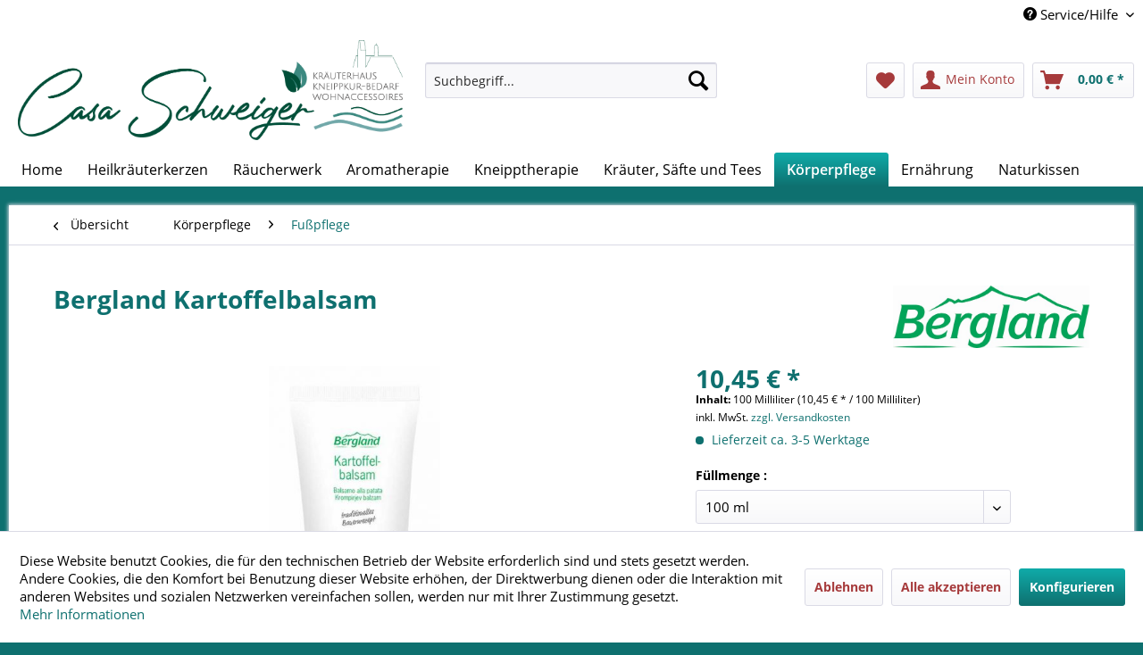

--- FILE ---
content_type: text/html; charset=UTF-8
request_url: https://www.kraeuterhaus-schweiger.de/koerperpflege/fusspflege/17/bergland-kartoffelbalsam
body_size: 18712
content:
<!DOCTYPE html> <html class="no-js" lang="de" itemscope="itemscope" itemtype="https://schema.org/WebPage"> <head> <meta charset="utf-8"> <meta name="author" content="" /> <meta name="robots" content="index,follow" /> <meta name="revisit-after" content="15 days" /> <meta name="keywords" content="Hautpflege, Jojobaöl, Intensivpflege, Pflege, beanspruchte Haut, Bienenwachs, Naurkosmetik, Fußpflege, Handpflege" /> <meta name="description" content="Bergland Kartoffelbalsam sorgt mit Auszügen aus der Kartoffel, Bienenwachs und Jojobaöl dafür, dass die Haut ausreichend mit Feuchtigkeit versorgt wi…" /> <meta property="og:type" content="product" /> <meta property="og:site_name" content="Bad Wörishofer Kräuterhaus / Casa Schweiger" /> <meta property="og:url" content="https://www.kraeuterhaus-schweiger.de/koerperpflege/fusspflege/17/bergland-kartoffelbalsam" /> <meta property="og:title" content="Bergland Kartoffelbalsam" /> <meta property="og:description" content="&amp;nbsp; Ausgelaugte und beanspruchte Haut braucht Feuchtigkeit und Fett. Bergland Kartoffelbalsam sorgt mit Auszügen aus der Kartoffel,…" /> <meta property="og:image" content="https://www.kraeuterhaus-schweiger.de/media/image/9c/d4/33/Bergland-Kartoffelbalsam-100-ml.jpg" /> <meta property="product:brand" content="Bergland" /> <meta property="product:price" content="10,45" /> <meta property="product:product_link" content="https://www.kraeuterhaus-schweiger.de/koerperpflege/fusspflege/17/bergland-kartoffelbalsam" /> <meta name="twitter:card" content="product" /> <meta name="twitter:site" content="Bad Wörishofer Kräuterhaus / Casa Schweiger" /> <meta name="twitter:title" content="Bergland Kartoffelbalsam" /> <meta name="twitter:description" content="&amp;nbsp; Ausgelaugte und beanspruchte Haut braucht Feuchtigkeit und Fett. Bergland Kartoffelbalsam sorgt mit Auszügen aus der Kartoffel,…" /> <meta name="twitter:image" content="https://www.kraeuterhaus-schweiger.de/media/image/9c/d4/33/Bergland-Kartoffelbalsam-100-ml.jpg" /> <meta itemprop="copyrightHolder" content="Bad Wörishofer Kräuterhaus / Casa Schweiger" /> <meta itemprop="copyrightYear" content="2014" /> <meta itemprop="isFamilyFriendly" content="True" /> <meta itemprop="image" content="https://www.kraeuterhaus-schweiger.de/media/image/16/b5/45/Logo_KraeuterhausSchweiger-quer.png" /> <meta name="viewport" content="width=device-width, initial-scale=1.0"> <meta name="mobile-web-app-capable" content="yes"> <meta name="apple-mobile-web-app-title" content="Bad Wörishofer Kräuterhaus / Casa Schweiger"> <meta name="apple-mobile-web-app-capable" content="yes"> <meta name="apple-mobile-web-app-status-bar-style" content="default"> <link rel="apple-touch-icon-precomposed" href="https://www.kraeuterhaus-schweiger.de/media/image/a0/54/5f/Casa-Schweiger.jpg"> <link rel="shortcut icon" href="https://www.kraeuterhaus-schweiger.de/media/image/25/e7/0a/Logo_KraeuterhausSchweiger-hoch.png"> <meta name="msapplication-navbutton-color" content="#0E706F" /> <meta name="application-name" content="Bad Wörishofer Kräuterhaus / Casa Schweiger" /> <meta name="msapplication-starturl" content="https://www.kraeuterhaus-schweiger.de/" /> <meta name="msapplication-window" content="width=1024;height=768" /> <meta name="msapplication-TileImage" content="https://www.kraeuterhaus-schweiger.de/media/image/a0/54/5f/Casa-Schweiger.jpg"> <meta name="msapplication-TileColor" content="#0E706F"> <meta name="theme-color" content="#0E706F" /> <link rel="canonical" href="https://www.kraeuterhaus-schweiger.de/koerperpflege/fusspflege/17/bergland-kartoffelbalsam" /> <title itemprop="name">Bergland Kartoffelbalsam | Bad Wörishofer Kräuterhaus / Casa Schweiger</title> <link href="/web/cache/1760080310_ff487e3fded40cc0b1263824850c004c.css" media="all" rel="stylesheet" type="text/css" /> <script>
window.basketData = {
hasData: false,
data:[]
};
</script> <div data-googleAnalytics="true" data-googleConversionID="" data-googleConversionLabel="" data-googleConversionLanguage="" data-googleTrackingID="UA-82251053-1" data-googleAnonymizeIp="1" data-googleOptOutCookie="" data-googleTrackingLibrary="ua" data-realAmount="" data-showCookieNote="1" data-cookieNoteMode="1" > </div> </head> <body class="is--ctl-detail is--act-index" > <div class="page-wrap"> <noscript class="noscript-main"> <div class="alert is--warning"> <div class="alert--icon"> <i class="icon--element icon--warning"></i> </div> <div class="alert--content"> Um Bad&#x20;W&#xF6;rishofer&#x20;Kr&#xE4;uterhaus&#x20;&#x2F;&#x20;Casa&#x20;Schweiger in vollem Umfang nutzen zu k&ouml;nnen, empfehlen wir Ihnen Javascript in Ihrem Browser zu aktiveren. </div> </div> </noscript> <header class="header-main"> <div class="top-bar"> <div class="container block-group"> <nav class="top-bar--navigation block" role="menubar">   <div class="navigation--entry entry--compare is--hidden" role="menuitem" aria-haspopup="true" data-drop-down-menu="true">   </div> <div class="navigation--entry entry--service has--drop-down" role="menuitem" aria-haspopup="true" data-drop-down-menu="true"> <i class="icon--service"></i> Service/Hilfe <ul class="service--list is--rounded" role="menu"> <li class="service--entry" role="menuitem"> <a class="service--link" href="https://www.kraeuterhaus-schweiger.de/ueber-uns" title="Über uns" > Über uns </a> </li> <li class="service--entry" role="menuitem"> <a class="service--link" href="https://www.kraeuterhaus-schweiger.de/kontaktformular" title="Kontakt" target="_self"> Kontakt </a> </li> <li class="service--entry" role="menuitem"> <a class="service--link" href="https://www.kraeuterhaus-schweiger.de/versand-und-zahlungsbedingungen" title="Versand und Zahlungsbedingungen" > Versand und Zahlungsbedingungen </a> </li> <li class="service--entry" role="menuitem"> <a class="service--link" href="https://www.kraeuterhaus-schweiger.de/widerrufsbelehrung" title="Widerrufsbelehrung" > Widerrufsbelehrung </a> </li> <li class="service--entry" role="menuitem"> <a class="service--link" href="https://www.kraeuterhaus-schweiger.de/widerrufsformular" title="Widerrufsformular" > Widerrufsformular </a> </li> <li class="service--entry" role="menuitem"> <a class="service--link" href="https://www.kraeuterhaus-schweiger.de/datenschutz" title="Datenschutz" > Datenschutz </a> </li> <li class="service--entry" role="menuitem"> <a class="service--link" href="https://www.kraeuterhaus-schweiger.de/impressum" title="Impressum" > Impressum </a> </li> </ul> </div> </nav> </div> </div> <div class="container header--navigation"> <div class="logo-main block-group" role="banner"> <div class="logo--shop block"> <a class="logo--link" href="https://www.kraeuterhaus-schweiger.de/" title="Bad Wörishofer Kräuterhaus / Casa Schweiger - zur Startseite wechseln"> <picture> <source srcset="https://www.kraeuterhaus-schweiger.de/media/image/16/b5/45/Logo_KraeuterhausSchweiger-quer.png" media="(min-width: 78.75em)"> <source srcset="https://www.kraeuterhaus-schweiger.de/media/image/16/b5/45/Logo_KraeuterhausSchweiger-quer.png" media="(min-width: 64em)"> <source srcset="https://www.kraeuterhaus-schweiger.de/media/image/16/b5/45/Logo_KraeuterhausSchweiger-quer.png" media="(min-width: 48em)"> <img srcset="https://www.kraeuterhaus-schweiger.de/media/image/16/b5/45/Logo_KraeuterhausSchweiger-quer.png" alt="Bad Wörishofer Kräuterhaus / Casa Schweiger - zur Startseite wechseln" /> </picture> </a> </div> </div> <nav class="shop--navigation block-group"> <ul class="navigation--list block-group" role="menubar"> <li class="navigation--entry entry--menu-left" role="menuitem"> <a class="entry--link entry--trigger btn is--icon-left" href="#offcanvas--left" data-offcanvas="true" data-offCanvasSelector=".sidebar-main" aria-label="Menü"> <i class="icon--menu"></i> Menü </a> </li> <li class="navigation--entry entry--search" role="menuitem" data-search="true" aria-haspopup="true" data-minLength="3"> <a class="btn entry--link entry--trigger" href="#show-hide--search" title="Suche anzeigen / schließen" aria-label="Suche anzeigen / schließen"> <i class="icon--search"></i> <span class="search--display">Suchen</span> </a> <form action="/search" method="get" class="main-search--form"> <input type="search" name="sSearch" aria-label="Suchbegriff..." class="main-search--field" autocomplete="off" autocapitalize="off" placeholder="Suchbegriff..." maxlength="30" /> <button type="submit" class="main-search--button" aria-label="Suchen"> <i class="icon--search"></i> <span class="main-search--text">Suchen</span> </button> <div class="form--ajax-loader">&nbsp;</div> </form> <div class="main-search--results"></div> </li>  <li class="navigation--entry entry--notepad" role="menuitem"> <a href="https://www.kraeuterhaus-schweiger.de/note" title="Merkzettel" aria-label="Merkzettel" class="btn"> <i class="icon--heart"></i> </a> </li> <li class="navigation--entry entry--account" role="menuitem" data-offcanvas="true" data-offCanvasSelector=".account--dropdown-navigation"> <a href="https://www.kraeuterhaus-schweiger.de/account" title="Mein Konto" aria-label="Mein Konto" class="btn is--icon-left entry--link account--link"> <i class="icon--account"></i> <span class="account--display"> Mein Konto </span> </a> </li> <li class="navigation--entry entry--cart" role="menuitem"> <a class="btn is--icon-left cart--link" href="https://www.kraeuterhaus-schweiger.de/checkout/cart" title="Warenkorb" aria-label="Warenkorb"> <span class="cart--display"> Warenkorb </span> <span class="badge is--primary is--minimal cart--quantity is--hidden">0</span> <i class="icon--basket"></i> <span class="cart--amount"> 0,00&nbsp;&euro; * </span> </a> <div class="ajax-loader">&nbsp;</div> </li>  </ul> </nav> <div class="container--ajax-cart" data-collapse-cart="true" data-displayMode="offcanvas"></div> </div> </header> <nav class="navigation-main"> <div class="container" data-menu-scroller="true" data-listSelector=".navigation--list.container" data-viewPortSelector=".navigation--list-wrapper"> <div class="navigation--list-wrapper"> <ul class="navigation--list container" role="menubar" itemscope="itemscope" itemtype="https://schema.org/SiteNavigationElement"> <li class="navigation--entry is--home" role="menuitem"><a class="navigation--link is--first" href="https://www.kraeuterhaus-schweiger.de/" title="Home" aria-label="Home" itemprop="url"><span itemprop="name">Home</span></a></li><li class="navigation--entry" role="menuitem"><a class="navigation--link" href="https://www.kraeuterhaus-schweiger.de/cat/index/sCategory/125" title="Heilkräuterkerzen" aria-label="Heilkräuterkerzen" itemprop="url"><span itemprop="name">Heilkräuterkerzen</span></a></li><li class="navigation--entry" role="menuitem"><a class="navigation--link" href="https://www.kraeuterhaus-schweiger.de/cat/index/sCategory/137" title="Räucherwerk" aria-label="Räucherwerk" itemprop="url"><span itemprop="name">Räucherwerk</span></a></li><li class="navigation--entry" role="menuitem"><a class="navigation--link" href="https://www.kraeuterhaus-schweiger.de/aromatherapie/" title="Aromatherapie" aria-label="Aromatherapie" itemprop="url"><span itemprop="name">Aromatherapie</span></a></li><li class="navigation--entry" role="menuitem"><a class="navigation--link" href="https://www.kraeuterhaus-schweiger.de/kneipptherapie/" title="Kneipptherapie" aria-label="Kneipptherapie" itemprop="url"><span itemprop="name">Kneipptherapie</span></a></li><li class="navigation--entry" role="menuitem"><a class="navigation--link" href="https://www.kraeuterhaus-schweiger.de/kraeuter-saefte-und-tees/" title="Kräuter, Säfte und Tees" aria-label="Kräuter, Säfte und Tees" itemprop="url"><span itemprop="name">Kräuter, Säfte und Tees</span></a></li><li class="navigation--entry is--active" role="menuitem"><a class="navigation--link is--active" href="https://www.kraeuterhaus-schweiger.de/koerperpflege/" title="Körperpflege" aria-label="Körperpflege" itemprop="url"><span itemprop="name">Körperpflege</span></a></li><li class="navigation--entry" role="menuitem"><a class="navigation--link" href="https://www.kraeuterhaus-schweiger.de/ernaehrung/" title="Ernährung" aria-label="Ernährung" itemprop="url"><span itemprop="name">Ernährung</span></a></li><li class="navigation--entry" role="menuitem"><a class="navigation--link" href="https://www.kraeuterhaus-schweiger.de/naturkissen/" title="Naturkissen" aria-label="Naturkissen" itemprop="url"><span itemprop="name">Naturkissen</span></a></li> </ul> </div> </div> </nav> <section class="content-main container block-group"> <nav class="content--breadcrumb block"> <a class="breadcrumb--button breadcrumb--link" href="https://www.kraeuterhaus-schweiger.de/koerperpflege/fusspflege/" title="Übersicht"> <i class="icon--arrow-left"></i> <span class="breadcrumb--title">Übersicht</span> </a> <ul class="breadcrumb--list" role="menu" itemscope itemtype="https://schema.org/BreadcrumbList"> <li role="menuitem" class="breadcrumb--entry" itemprop="itemListElement" itemscope itemtype="https://schema.org/ListItem"> <a class="breadcrumb--link" href="https://www.kraeuterhaus-schweiger.de/koerperpflege/" title="Körperpflege" itemprop="item"> <link itemprop="url" href="https://www.kraeuterhaus-schweiger.de/koerperpflege/" /> <span class="breadcrumb--title" itemprop="name">Körperpflege</span> </a> <meta itemprop="position" content="0" /> </li> <li role="none" class="breadcrumb--separator"> <i class="icon--arrow-right"></i> </li> <li role="menuitem" class="breadcrumb--entry is--active" itemprop="itemListElement" itemscope itemtype="https://schema.org/ListItem"> <a class="breadcrumb--link" href="https://www.kraeuterhaus-schweiger.de/koerperpflege/fusspflege/" title="Fußpflege" itemprop="item"> <link itemprop="url" href="https://www.kraeuterhaus-schweiger.de/koerperpflege/fusspflege/" /> <span class="breadcrumb--title" itemprop="name">Fußpflege</span> </a> <meta itemprop="position" content="1" /> </li> </ul> </nav> <nav class="product--navigation"> <a href="#" class="navigation--link link--prev"> <div class="link--prev-button"> <span class="link--prev-inner">Zurück</span> </div> <div class="image--wrapper"> <div class="image--container"></div> </div> </a> <a href="#" class="navigation--link link--next"> <div class="link--next-button"> <span class="link--next-inner">Vor</span> </div> <div class="image--wrapper"> <div class="image--container"></div> </div> </a> </nav> <div class="content-main--inner"> <div id='cookie-consent' class='off-canvas is--left block-transition' data-cookie-consent-manager='true'> <div class='cookie-consent--header cookie-consent--close'> Cookie-Einstellungen <i class="icon--arrow-right"></i> </div> <div class='cookie-consent--description'> Diese Website benutzt Cookies, die für den technischen Betrieb der Website erforderlich sind und stets gesetzt werden. Andere Cookies, die den Komfort bei Benutzung dieser Website erhöhen, der Direktwerbung dienen oder die Interaktion mit anderen Websites und sozialen Netzwerken vereinfachen sollen, werden nur mit Ihrer Zustimmung gesetzt. </div> <div class='cookie-consent--configuration'> <div class='cookie-consent--configuration-header'> <div class='cookie-consent--configuration-header-text'>Konfiguration</div> </div> <div class='cookie-consent--configuration-main'> <div class='cookie-consent--group'> <input type="hidden" class="cookie-consent--group-name" value="technical" /> <label class="cookie-consent--group-state cookie-consent--state-input cookie-consent--required"> <input type="checkbox" name="technical-state" class="cookie-consent--group-state-input" disabled="disabled" checked="checked"/> <span class="cookie-consent--state-input-element"></span> </label> <div class='cookie-consent--group-title' data-collapse-panel='true' data-contentSiblingSelector=".cookie-consent--group-container"> <div class="cookie-consent--group-title-label cookie-consent--state-label"> Technisch erforderlich </div> <span class="cookie-consent--group-arrow is-icon--right"> <i class="icon--arrow-right"></i> </span> </div> <div class='cookie-consent--group-container'> <div class='cookie-consent--group-description'> Diese Cookies sind für die Grundfunktionen des Shops notwendig. </div> <div class='cookie-consent--cookies-container'> <div class='cookie-consent--cookie'> <input type="hidden" class="cookie-consent--cookie-name" value="cookieDeclined" /> <label class="cookie-consent--cookie-state cookie-consent--state-input cookie-consent--required"> <input type="checkbox" name="cookieDeclined-state" class="cookie-consent--cookie-state-input" disabled="disabled" checked="checked" /> <span class="cookie-consent--state-input-element"></span> </label> <div class='cookie--label cookie-consent--state-label'> "Alle Cookies ablehnen" Cookie </div> </div> <div class='cookie-consent--cookie'> <input type="hidden" class="cookie-consent--cookie-name" value="allowCookie" /> <label class="cookie-consent--cookie-state cookie-consent--state-input cookie-consent--required"> <input type="checkbox" name="allowCookie-state" class="cookie-consent--cookie-state-input" disabled="disabled" checked="checked" /> <span class="cookie-consent--state-input-element"></span> </label> <div class='cookie--label cookie-consent--state-label'> "Alle Cookies annehmen" Cookie </div> </div> <div class='cookie-consent--cookie'> <input type="hidden" class="cookie-consent--cookie-name" value="shop" /> <label class="cookie-consent--cookie-state cookie-consent--state-input cookie-consent--required"> <input type="checkbox" name="shop-state" class="cookie-consent--cookie-state-input" disabled="disabled" checked="checked" /> <span class="cookie-consent--state-input-element"></span> </label> <div class='cookie--label cookie-consent--state-label'> Ausgewählter Shop </div> </div> <div class='cookie-consent--cookie'> <input type="hidden" class="cookie-consent--cookie-name" value="csrf_token" /> <label class="cookie-consent--cookie-state cookie-consent--state-input cookie-consent--required"> <input type="checkbox" name="csrf_token-state" class="cookie-consent--cookie-state-input" disabled="disabled" checked="checked" /> <span class="cookie-consent--state-input-element"></span> </label> <div class='cookie--label cookie-consent--state-label'> CSRF-Token </div> </div> <div class='cookie-consent--cookie'> <input type="hidden" class="cookie-consent--cookie-name" value="cookiePreferences" /> <label class="cookie-consent--cookie-state cookie-consent--state-input cookie-consent--required"> <input type="checkbox" name="cookiePreferences-state" class="cookie-consent--cookie-state-input" disabled="disabled" checked="checked" /> <span class="cookie-consent--state-input-element"></span> </label> <div class='cookie--label cookie-consent--state-label'> Cookie-Einstellungen </div> </div> <div class='cookie-consent--cookie'> <input type="hidden" class="cookie-consent--cookie-name" value="x-cache-context-hash" /> <label class="cookie-consent--cookie-state cookie-consent--state-input cookie-consent--required"> <input type="checkbox" name="x-cache-context-hash-state" class="cookie-consent--cookie-state-input" disabled="disabled" checked="checked" /> <span class="cookie-consent--state-input-element"></span> </label> <div class='cookie--label cookie-consent--state-label'> Individuelle Preise </div> </div> <div class='cookie-consent--cookie'> <input type="hidden" class="cookie-consent--cookie-name" value="nocache" /> <label class="cookie-consent--cookie-state cookie-consent--state-input cookie-consent--required"> <input type="checkbox" name="nocache-state" class="cookie-consent--cookie-state-input" disabled="disabled" checked="checked" /> <span class="cookie-consent--state-input-element"></span> </label> <div class='cookie--label cookie-consent--state-label'> Kundenspezifisches Caching </div> </div> <div class='cookie-consent--cookie'> <input type="hidden" class="cookie-consent--cookie-name" value="paypal-cookies" /> <label class="cookie-consent--cookie-state cookie-consent--state-input cookie-consent--required"> <input type="checkbox" name="paypal-cookies-state" class="cookie-consent--cookie-state-input" disabled="disabled" checked="checked" /> <span class="cookie-consent--state-input-element"></span> </label> <div class='cookie--label cookie-consent--state-label'> PayPal-Zahlungen </div> </div> <div class='cookie-consent--cookie'> <input type="hidden" class="cookie-consent--cookie-name" value="session" /> <label class="cookie-consent--cookie-state cookie-consent--state-input cookie-consent--required"> <input type="checkbox" name="session-state" class="cookie-consent--cookie-state-input" disabled="disabled" checked="checked" /> <span class="cookie-consent--state-input-element"></span> </label> <div class='cookie--label cookie-consent--state-label'> Session </div> </div> <div class='cookie-consent--cookie'> <input type="hidden" class="cookie-consent--cookie-name" value="currency" /> <label class="cookie-consent--cookie-state cookie-consent--state-input cookie-consent--required"> <input type="checkbox" name="currency-state" class="cookie-consent--cookie-state-input" disabled="disabled" checked="checked" /> <span class="cookie-consent--state-input-element"></span> </label> <div class='cookie--label cookie-consent--state-label'> Währungswechsel </div> </div> </div> </div> </div> <div class='cookie-consent--group'> <input type="hidden" class="cookie-consent--group-name" value="comfort" /> <label class="cookie-consent--group-state cookie-consent--state-input"> <input type="checkbox" name="comfort-state" class="cookie-consent--group-state-input"/> <span class="cookie-consent--state-input-element"></span> </label> <div class='cookie-consent--group-title' data-collapse-panel='true' data-contentSiblingSelector=".cookie-consent--group-container"> <div class="cookie-consent--group-title-label cookie-consent--state-label"> Komfortfunktionen </div> <span class="cookie-consent--group-arrow is-icon--right"> <i class="icon--arrow-right"></i> </span> </div> <div class='cookie-consent--group-container'> <div class='cookie-consent--group-description'> Diese Cookies werden genutzt um das Einkaufserlebnis noch ansprechender zu gestalten, beispielsweise für die Wiedererkennung des Besuchers. </div> <div class='cookie-consent--cookies-container'> <div class='cookie-consent--cookie'> <input type="hidden" class="cookie-consent--cookie-name" value="sUniqueID" /> <label class="cookie-consent--cookie-state cookie-consent--state-input"> <input type="checkbox" name="sUniqueID-state" class="cookie-consent--cookie-state-input" /> <span class="cookie-consent--state-input-element"></span> </label> <div class='cookie--label cookie-consent--state-label'> Merkzettel </div> </div> </div> </div> </div> <div class='cookie-consent--group'> <input type="hidden" class="cookie-consent--group-name" value="statistics" /> <label class="cookie-consent--group-state cookie-consent--state-input"> <input type="checkbox" name="statistics-state" class="cookie-consent--group-state-input"/> <span class="cookie-consent--state-input-element"></span> </label> <div class='cookie-consent--group-title' data-collapse-panel='true' data-contentSiblingSelector=".cookie-consent--group-container"> <div class="cookie-consent--group-title-label cookie-consent--state-label"> Statistik & Tracking </div> <span class="cookie-consent--group-arrow is-icon--right"> <i class="icon--arrow-right"></i> </span> </div> <div class='cookie-consent--group-container'> <div class='cookie-consent--cookies-container'> <div class='cookie-consent--cookie'> <input type="hidden" class="cookie-consent--cookie-name" value="x-ua-device" /> <label class="cookie-consent--cookie-state cookie-consent--state-input"> <input type="checkbox" name="x-ua-device-state" class="cookie-consent--cookie-state-input" /> <span class="cookie-consent--state-input-element"></span> </label> <div class='cookie--label cookie-consent--state-label'> Endgeräteerkennung </div> </div> <div class='cookie-consent--cookie'> <input type="hidden" class="cookie-consent--cookie-name" value="_ga" /> <label class="cookie-consent--cookie-state cookie-consent--state-input"> <input type="checkbox" name="_ga-state" class="cookie-consent--cookie-state-input" /> <span class="cookie-consent--state-input-element"></span> </label> <div class='cookie--label cookie-consent--state-label'> Google Analytics </div> </div> <div class='cookie-consent--cookie'> <input type="hidden" class="cookie-consent--cookie-name" value="partner" /> <label class="cookie-consent--cookie-state cookie-consent--state-input"> <input type="checkbox" name="partner-state" class="cookie-consent--cookie-state-input" /> <span class="cookie-consent--state-input-element"></span> </label> <div class='cookie--label cookie-consent--state-label'> Partnerprogramm </div> </div> </div> </div> </div> </div> </div> <div class="cookie-consent--save"> <input class="cookie-consent--save-button btn is--primary" type="button" value="Einstellungen speichern" /> </div> </div> <aside class="sidebar-main off-canvas"> <div class="navigation--smartphone"> <ul class="navigation--list "> <li class="navigation--entry entry--close-off-canvas"> <a href="#close-categories-menu" title="Menü schließen" class="navigation--link"> Menü schließen <i class="icon--arrow-right"></i> </a> </li> </ul> <div class="mobile--switches">   </div> </div> <div class="sidebar--categories-wrapper" data-subcategory-nav="true" data-mainCategoryId="3" data-categoryId="67" data-fetchUrl="/widgets/listing/getCategory/categoryId/67"> <div class="categories--headline navigation--headline"> Kategorien </div> <div class="sidebar--categories-navigation"> <ul class="sidebar--navigation categories--navigation navigation--list is--drop-down is--level0 is--rounded" role="menu"> <li class="navigation--entry has--sub-children" role="menuitem"> <a class="navigation--link link--go-forward" href="https://www.kraeuterhaus-schweiger.de/cat/index/sCategory/125" data-categoryId="125" data-fetchUrl="/widgets/listing/getCategory/categoryId/125" title="Heilkräuterkerzen" > Heilkräuterkerzen <span class="is--icon-right"> <i class="icon--arrow-right"></i> </span> </a> </li> <li class="navigation--entry has--sub-children" role="menuitem"> <a class="navigation--link link--go-forward" href="https://www.kraeuterhaus-schweiger.de/cat/index/sCategory/137" data-categoryId="137" data-fetchUrl="/widgets/listing/getCategory/categoryId/137" title="Räucherwerk" > Räucherwerk <span class="is--icon-right"> <i class="icon--arrow-right"></i> </span> </a> </li> <li class="navigation--entry has--sub-children" role="menuitem"> <a class="navigation--link link--go-forward" href="https://www.kraeuterhaus-schweiger.de/aromatherapie/" data-categoryId="42" data-fetchUrl="/widgets/listing/getCategory/categoryId/42" title="Aromatherapie" > Aromatherapie <span class="is--icon-right"> <i class="icon--arrow-right"></i> </span> </a> </li> <li class="navigation--entry has--sub-children" role="menuitem"> <a class="navigation--link link--go-forward" href="https://www.kraeuterhaus-schweiger.de/kneipptherapie/" data-categoryId="39" data-fetchUrl="/widgets/listing/getCategory/categoryId/39" title="Kneipptherapie" > Kneipptherapie <span class="is--icon-right"> <i class="icon--arrow-right"></i> </span> </a> </li> <li class="navigation--entry has--sub-children" role="menuitem"> <a class="navigation--link link--go-forward" href="https://www.kraeuterhaus-schweiger.de/kraeuter-saefte-und-tees/" data-categoryId="40" data-fetchUrl="/widgets/listing/getCategory/categoryId/40" title="Kräuter, Säfte und Tees" > Kräuter, Säfte und Tees <span class="is--icon-right"> <i class="icon--arrow-right"></i> </span> </a> </li> <li class="navigation--entry is--active has--sub-categories has--sub-children" role="menuitem"> <a class="navigation--link is--active has--sub-categories link--go-forward" href="https://www.kraeuterhaus-schweiger.de/koerperpflege/" data-categoryId="41" data-fetchUrl="/widgets/listing/getCategory/categoryId/41" title="Körperpflege" > Körperpflege <span class="is--icon-right"> <i class="icon--arrow-right"></i> </span> </a> <ul class="sidebar--navigation categories--navigation navigation--list is--level1 is--rounded" role="menu"> <li class="navigation--entry" role="menuitem"> <a class="navigation--link" href="https://www.kraeuterhaus-schweiger.de/cat/index/sCategory/121" data-categoryId="121" data-fetchUrl="/widgets/listing/getCategory/categoryId/121" title="Massage" > Massage </a> </li> <li class="navigation--entry" role="menuitem"> <a class="navigation--link" href="https://www.kraeuterhaus-schweiger.de/koerperpflege/badewelt/" data-categoryId="74" data-fetchUrl="/widgets/listing/getCategory/categoryId/74" title="Badewelt" > Badewelt </a> </li> <li class="navigation--entry" role="menuitem"> <a class="navigation--link" href="https://www.kraeuterhaus-schweiger.de/koerperpflege/beinpflege/" data-categoryId="64" data-fetchUrl="/widgets/listing/getCategory/categoryId/64" title="Beinpflege" > Beinpflege </a> </li> <li class="navigation--entry" role="menuitem"> <a class="navigation--link" href="https://www.kraeuterhaus-schweiger.de/koerperpflege/duschen/" data-categoryId="75" data-fetchUrl="/widgets/listing/getCategory/categoryId/75" title="Duschen" > Duschen </a> </li> <li class="navigation--entry" role="menuitem"> <a class="navigation--link" href="https://www.kraeuterhaus-schweiger.de/koerperpflege/einreibungen-fuer-muskeln-und-gelenke/" data-categoryId="66" data-fetchUrl="/widgets/listing/getCategory/categoryId/66" title="Einreibungen für Muskeln und Gelenke" > Einreibungen für Muskeln und Gelenke </a> </li> <li class="navigation--entry is--active" role="menuitem"> <a class="navigation--link is--active" href="https://www.kraeuterhaus-schweiger.de/koerperpflege/fusspflege/" data-categoryId="67" data-fetchUrl="/widgets/listing/getCategory/categoryId/67" title="Fußpflege" > Fußpflege </a> </li> <li class="navigation--entry" role="menuitem"> <a class="navigation--link" href="https://www.kraeuterhaus-schweiger.de/koerperpflege/gesichtspflege/" data-categoryId="68" data-fetchUrl="/widgets/listing/getCategory/categoryId/68" title="Gesichtspflege" > Gesichtspflege </a> </li> <li class="navigation--entry" role="menuitem"> <a class="navigation--link" href="https://www.kraeuterhaus-schweiger.de/koerperpflege/haarpflege/" data-categoryId="69" data-fetchUrl="/widgets/listing/getCategory/categoryId/69" title="Haarpflege" > Haarpflege </a> </li> <li class="navigation--entry" role="menuitem"> <a class="navigation--link" href="https://www.kraeuterhaus-schweiger.de/koerperpflege/hautoele/" data-categoryId="71" data-fetchUrl="/widgets/listing/getCategory/categoryId/71" title="Hautöle" > Hautöle </a> </li> <li class="navigation--entry" role="menuitem"> <a class="navigation--link" href="https://www.kraeuterhaus-schweiger.de/koerperpflege/hautpflege/" data-categoryId="70" data-fetchUrl="/widgets/listing/getCategory/categoryId/70" title="Hautpflege" > Hautpflege </a> </li> <li class="navigation--entry" role="menuitem"> <a class="navigation--link" href="https://www.kraeuterhaus-schweiger.de/koerperpflege/koerperbuersten/" data-categoryId="76" data-fetchUrl="/widgets/listing/getCategory/categoryId/76" title="Körperbürsten" > Körperbürsten </a> </li> <li class="navigation--entry" role="menuitem"> <a class="navigation--link" href="https://www.kraeuterhaus-schweiger.de/koerperpflege/mundpflege/" data-categoryId="72" data-fetchUrl="/widgets/listing/getCategory/categoryId/72" title="Mundpflege" > Mundpflege </a> </li> <li class="navigation--entry" role="menuitem"> <a class="navigation--link" href="https://www.kraeuterhaus-schweiger.de/koerperpflege/seifen/" data-categoryId="73" data-fetchUrl="/widgets/listing/getCategory/categoryId/73" title="Seifen" > Seifen </a> </li> </ul> </li> <li class="navigation--entry has--sub-children" role="menuitem"> <a class="navigation--link link--go-forward" href="https://www.kraeuterhaus-schweiger.de/ernaehrung/" data-categoryId="43" data-fetchUrl="/widgets/listing/getCategory/categoryId/43" title="Ernährung" > Ernährung <span class="is--icon-right"> <i class="icon--arrow-right"></i> </span> </a> </li> <li class="navigation--entry has--sub-children" role="menuitem"> <a class="navigation--link link--go-forward" href="https://www.kraeuterhaus-schweiger.de/naturkissen/" data-categoryId="90" data-fetchUrl="/widgets/listing/getCategory/categoryId/90" title="Naturkissen" > Naturkissen <span class="is--icon-right"> <i class="icon--arrow-right"></i> </span> </a> </li> </ul> </div> <div class="shop-sites--container is--rounded"> <div class="shop-sites--headline navigation--headline"> Informationen </div> <ul class="shop-sites--navigation sidebar--navigation navigation--list is--drop-down is--level0" role="menu"> <li class="navigation--entry" role="menuitem"> <a class="navigation--link" href="https://www.kraeuterhaus-schweiger.de/ueber-uns" title="Über uns" data-categoryId="9" data-fetchUrl="/widgets/listing/getCustomPage/pageId/9" > Über uns </a> </li> <li class="navigation--entry" role="menuitem"> <a class="navigation--link" href="https://www.kraeuterhaus-schweiger.de/kontaktformular" title="Kontakt" data-categoryId="1" data-fetchUrl="/widgets/listing/getCustomPage/pageId/1" target="_self"> Kontakt </a> </li> <li class="navigation--entry" role="menuitem"> <a class="navigation--link" href="https://www.kraeuterhaus-schweiger.de/versand-und-zahlungsbedingungen" title="Versand und Zahlungsbedingungen" data-categoryId="6" data-fetchUrl="/widgets/listing/getCustomPage/pageId/6" > Versand und Zahlungsbedingungen </a> </li> <li class="navigation--entry" role="menuitem"> <a class="navigation--link" href="https://www.kraeuterhaus-schweiger.de/widerrufsbelehrung" title="Widerrufsbelehrung" data-categoryId="8" data-fetchUrl="/widgets/listing/getCustomPage/pageId/8" > Widerrufsbelehrung </a> </li> <li class="navigation--entry" role="menuitem"> <a class="navigation--link" href="https://www.kraeuterhaus-schweiger.de/widerrufsformular" title="Widerrufsformular" data-categoryId="50" data-fetchUrl="/widgets/listing/getCustomPage/pageId/50" > Widerrufsformular </a> </li> <li class="navigation--entry" role="menuitem"> <a class="navigation--link" href="https://www.kraeuterhaus-schweiger.de/datenschutz" title="Datenschutz" data-categoryId="7" data-fetchUrl="/widgets/listing/getCustomPage/pageId/7" > Datenschutz </a> </li> <li class="navigation--entry" role="menuitem"> <a class="navigation--link" href="https://www.kraeuterhaus-schweiger.de/impressum" title="Impressum" data-categoryId="3" data-fetchUrl="/widgets/listing/getCustomPage/pageId/3" > Impressum </a> </li> </ul> </div> <div class="panel is--rounded paypal--sidebar"> <div class="panel--body is--wide paypal--sidebar-inner"> <a href="https://www.paypal.com/de/webapps/mpp/personal" target="_blank" title="PayPal - Schnell und sicher bezahlen" rel="nofollow noopener"> <img class="logo--image" src="/custom/plugins/SwagPaymentPayPalUnified/Resources/views/frontend/_public/src/img/sidebar-paypal-generic.png" alt="PayPal - Schnell und sicher bezahlen"/> </a> </div> </div> </div> </aside> <div class="content--wrapper"> <div class="content product--details" itemscope itemtype="https://schema.org/Product" data-product-navigation="/widgets/listing/productNavigation" data-category-id="67" data-main-ordernumber="77084" data-ajax-wishlist="true" data-compare-ajax="true" data-ajax-variants-container="true"> <header class="product--header"> <div class="product--info"> <h1 class="product--title" itemprop="name"> Bergland Kartoffelbalsam </h1> <div class="product--supplier"> <a href="https://www.kraeuterhaus-schweiger.de/bergland/" title="Weitere Artikel von Bergland" class="product--supplier-link"> <img src="https://www.kraeuterhaus-schweiger.de/media/image/f3/52/1b/Logo_Bergland_final_gruen.jpg" alt="Bergland"> </a> </div> </div> </header> <div class="product--detail-upper block-group"> <div class="product--image-container image-slider product--image-zoom" data-image-slider="true" data-image-gallery="true" data-maxZoom="0" data-thumbnails=".image--thumbnails" > <div class="image-slider--container no--thumbnails"> <div class="image-slider--slide"> <div class="image--box image-slider--item"> <span class="image--element" data-img-large="https://www.kraeuterhaus-schweiger.de/media/image/ed/c3/df/Bergland-Kartoffelbalsam-100-ml_1280x1280.jpg" data-img-small="https://www.kraeuterhaus-schweiger.de/media/image/41/21/c8/Bergland-Kartoffelbalsam-100-ml_200x200.jpg" data-img-original="https://www.kraeuterhaus-schweiger.de/media/image/9c/d4/33/Bergland-Kartoffelbalsam-100-ml.jpg" data-alt="Bergland Kartoffelbalsam"> <span class="image--media"> <img srcset="https://www.kraeuterhaus-schweiger.de/media/image/05/60/0e/Bergland-Kartoffelbalsam-100-ml_600x600.jpg, https://www.kraeuterhaus-schweiger.de/media/image/5c/69/48/Bergland-Kartoffelbalsam-100-ml_600x600@2x.jpg 2x" src="https://www.kraeuterhaus-schweiger.de/media/image/05/60/0e/Bergland-Kartoffelbalsam-100-ml_600x600.jpg" alt="Bergland Kartoffelbalsam" itemprop="image" /> </span> </span> </div> </div> </div> </div> <div class="product--buybox block"> <div class="is--hidden" itemprop="brand" itemtype="https://schema.org/Brand" itemscope> <meta itemprop="name" content="Bergland" /> </div> <div itemprop="offers" itemscope itemtype="https://schema.org/Offer" class="buybox--inner"> <meta itemprop="priceCurrency" content="EUR"/> <span itemprop="priceSpecification" itemscope itemtype="https://schema.org/PriceSpecification"> <meta itemprop="valueAddedTaxIncluded" content="true"/> </span> <meta itemprop="url" content="https://www.kraeuterhaus-schweiger.de/koerperpflege/fusspflege/17/bergland-kartoffelbalsam"/> <div class="product--price price--default"> <span class="price--content content--default"> <meta itemprop="price" content="10.45"> 10,45&nbsp;&euro; * </span> </div> <div class='product--price price--unit'> <span class="price--label label--purchase-unit"> Inhalt: </span> 100 Milliliter (10,45&nbsp;&euro; * / 100 Milliliter) </div> <p class="product--tax" data-content="" data-modalbox="true" data-targetSelector="a" data-mode="ajax"> inkl. MwSt. <a title="Versandkosten" href="https://www.kraeuterhaus-schweiger.de/versand-und-zahlungsbedingungen" style="text-decoration:underline">zzgl. Versandkosten</a> </p> <div class="product--delivery"> <link itemprop="availability" href="https://schema.org/LimitedAvailability" /> <p class="delivery--information"> <span class="delivery--text delivery--text-not-available"> <i class="delivery--status-icon delivery--status-not-available"></i> Lieferzeit ca. 3-5 Werktage </span> </p> </div> <div class="product--configurator"> <form method="post" action="https://www.kraeuterhaus-schweiger.de/koerperpflege/fusspflege/17/bergland-kartoffelbalsam?c=67" class="configurator--form upprice--form"> <p class="configurator--label">Füllmenge :</p> <div class="select-field"> <select name="group[15]" data-ajax-select-variants="true"> <option selected="selected" value="116"> 100 ml </option> <option value="115"> 200 ml </option> <option value="117"> 500 ml </option> </select> </div> <noscript> <input name="recalc" type="submit" value="Auswählen" /> </noscript> </form> </div> <form name="sAddToBasket" method="post" action="https://www.kraeuterhaus-schweiger.de/checkout/addArticle" class="buybox--form" data-add-article="true" data-eventName="submit" data-showModal="false" data-addArticleUrl="https://www.kraeuterhaus-schweiger.de/checkout/ajaxAddArticleCart"> <input type="hidden" name="sActionIdentifier" value=""/> <input type="hidden" name="sAddAccessories" id="sAddAccessories" value=""/> <input type="hidden" name="sAdd" value="77084"/> <div class="buybox--button-container block-group"> <div class="buybox--quantity block"> <div class="select-field"> <select id="sQuantity" name="sQuantity" class="quantity--select"> <option value="1">1</option> <option value="2">2</option> <option value="3">3</option> <option value="4">4</option> <option value="5">5</option> <option value="6">6</option> <option value="7">7</option> <option value="8">8</option> <option value="9">9</option> <option value="10">10</option> <option value="11">11</option> <option value="12">12</option> <option value="13">13</option> <option value="14">14</option> <option value="15">15</option> <option value="16">16</option> <option value="17">17</option> <option value="18">18</option> <option value="19">19</option> <option value="20">20</option> <option value="21">21</option> <option value="22">22</option> <option value="23">23</option> <option value="24">24</option> <option value="25">25</option> <option value="26">26</option> <option value="27">27</option> <option value="28">28</option> <option value="29">29</option> <option value="30">30</option> <option value="31">31</option> <option value="32">32</option> <option value="33">33</option> <option value="34">34</option> <option value="35">35</option> <option value="36">36</option> <option value="37">37</option> <option value="38">38</option> <option value="39">39</option> <option value="40">40</option> <option value="41">41</option> <option value="42">42</option> <option value="43">43</option> <option value="44">44</option> <option value="45">45</option> <option value="46">46</option> <option value="47">47</option> <option value="48">48</option> <option value="49">49</option> <option value="50">50</option> <option value="51">51</option> <option value="52">52</option> <option value="53">53</option> <option value="54">54</option> <option value="55">55</option> <option value="56">56</option> <option value="57">57</option> <option value="58">58</option> <option value="59">59</option> <option value="60">60</option> <option value="61">61</option> <option value="62">62</option> <option value="63">63</option> <option value="64">64</option> <option value="65">65</option> <option value="66">66</option> <option value="67">67</option> <option value="68">68</option> <option value="69">69</option> <option value="70">70</option> <option value="71">71</option> <option value="72">72</option> <option value="73">73</option> <option value="74">74</option> <option value="75">75</option> <option value="76">76</option> <option value="77">77</option> <option value="78">78</option> <option value="79">79</option> <option value="80">80</option> <option value="81">81</option> <option value="82">82</option> <option value="83">83</option> <option value="84">84</option> <option value="85">85</option> <option value="86">86</option> <option value="87">87</option> <option value="88">88</option> <option value="89">89</option> <option value="90">90</option> <option value="91">91</option> <option value="92">92</option> <option value="93">93</option> <option value="94">94</option> <option value="95">95</option> <option value="96">96</option> <option value="97">97</option> <option value="98">98</option> <option value="99">99</option> <option value="100">100</option> </select> </div> </div> <button class="buybox--button block btn is--primary is--icon-right is--center is--large" name="In den Warenkorb"> <span class="buy-btn--cart-add">In den</span> <span class="buy-btn--cart-text">Warenkorb</span> <i class="icon--arrow-right"></i> </button> </div> </form> <nav class="product--actions"> <form action="https://www.kraeuterhaus-schweiger.de/compare/add_article/articleID/17" method="post" class="action--form"> <button type="submit" data-product-compare-add="true" title="Vergleichen" class="action--link action--compare"> <i class="icon--compare"></i> Vergleichen </button> </form> <form action="https://www.kraeuterhaus-schweiger.de/note/add/ordernumber/77084" method="post" class="action--form"> <button type="submit" class="action--link link--notepad" title="Auf den Merkzettel" data-ajaxUrl="https://www.kraeuterhaus-schweiger.de/note/ajaxAdd/ordernumber/77084" data-text="Gemerkt"> <i class="icon--heart"></i> <span class="action--text">Merken</span> </button> </form> <a href="https://www.kraeuterhaus-schweiger.de/tellafriend/index/sArticle/17" rel="nofollow" title="Artikel weiterempfehlen" class="action--link link--tell-a-friend"> <i class="icon--comment"></i> Empfehlen </a> </nav> </div> <ul class="product--base-info list--unstyled"> <li class="base-info--entry entry--sku"> <strong class="entry--label"> Artikel-Nr.: </strong> <meta itemprop="productID" content="30"/> <span class="entry--content" itemprop="sku"> 77084 </span> </li> </ul> </div> </div> <div class="tab-menu--product"> <div class="tab--navigation"> <a href="#" class="tab--link" title="Beschreibung" data-tabName="description">Beschreibung</a> </div> <div class="tab--container-list"> <div class="tab--container"> <div class="tab--header"> <a href="#" class="tab--title" title="Beschreibung">Beschreibung</a> </div> <div class="tab--preview"> &nbsp; Ausgelaugte und beanspruchte Haut braucht Feuchtigkeit und Fett. Bergland...<a href="#" class="tab--link" title=" mehr"> mehr</a> </div> <div class="tab--content"> <div class="buttons--off-canvas"> <a href="#" title="Menü schließen" class="close--off-canvas"> <i class="icon--arrow-left"></i> Menü schließen </a> </div> <div class="content--description"> <div class="content--title"> Produktinformationen "Bergland Kartoffelbalsam" </div> <div class="product--description" itemprop="description"> <div class="productDescription"> <p>&nbsp;</p> <p>Ausgelaugte und beanspruchte Haut braucht Feuchtigkeit und Fett. <span style="font-size: medium;"><strong><em>Bergland Kartoffelbalsam</em></strong></span> sorgt mit Auszügen aus der Kartoffel, Bienenwachs und Jojobaöl dafür, dass die <strong>Haut ausreichend mit Feuchtigkeit</strong> versorgt wird und vor weiterer Beanspruchung geschützt wird. So wird Ihre Haut wieder glatt und weich und die natürliche Schutzhülle wird wieder aufgebaut. <br><br><em><strong>Bergland Kartoffelbalsam</strong></em> ist eine schützende Intensivpflege mit der frischen Duftnote aus natürlichem Zitronenöl.</p> <p>Für diese Kosmetik wird sanftes Allgäuer Quellwasser, <strong>bioaktiv</strong> durch die Zugabe von wertvollem Bio-Heublumen-Extrakt.</p> <p><strong>Qualitätsmerkmale:</strong></p> <p>- entspricht den strengen Richtlinien kontrollierter Naturkosmetik</p> <p>- mit Extrakten aus der Kartoffel</p> <p>- mit Bienenwachs und Jojobaöl</p> <p>- mit 100% naturreinem ätherischen Zitronenöl</p> <p>- mit einem Emulgator auf natürlicher Basis</p> <p>- ohne Erdölprodukte</p> <p>- zertiifizeirt nach BDIH Cosmos Natural</p> <p><strong>Anwendung:</strong></p> <p>Nach Bedarf auf rissige, raue und beanspruchte Hautpartien auftragen; sehr gut auch gegen Schrunden. <br>Zieht schnell ein und ist sparsam im Gebrauch.</p> <p class="MsoNormal"><strong>Weitere Infos zur Zertifizierung unter:</strong></p> <p class="MsoNormal"><a href="http://www.kontrollierte-naturkosmetik.de" rel="nofollow noopener">http://www.kontrollierte-naturkosmetik.de</a></p> <p class="MsoNormal"><a href="https://cosmos-standard.org/" rel="nofollow noopener">https://cosmos-standard.org/</a></p> </div> </div> <div class="content--title"> Weiterführende Links zu "Bergland Kartoffelbalsam" </div> <ul class="content--list list--unstyled"> <li class="list--entry"> <a href="https://www.kraeuterhaus-schweiger.de/anfrage-formular?sInquiry=detail&sOrdernumber=77084" rel="nofollow" class="content--link link--contact" title="Fragen zum Artikel?"> <i class="icon--arrow-right"></i> Fragen zum Artikel? </a> </li> <li class="list--entry"> <a href="https://www.kraeuterhaus-schweiger.de/bergland/" target="_parent" class="content--link link--supplier" title="Weitere Artikel von Bergland"> <i class="icon--arrow-right"></i> Weitere Artikel von Bergland </a> </li> </ul> </div> </div> </div> </div> </div> <div class="tab-menu--cross-selling"> <div class="tab--navigation"> <a href="#content--similar-products" title="Ähnliche Artikel" class="tab--link">Ähnliche Artikel</a> <a href="#content--also-bought" title="Kunden kauften auch" class="tab--link">Kunden kauften auch</a> </div> <div class="tab--container-list"> <div class="tab--container" data-tab-id="similar"> <div class="tab--header"> <a href="#" class="tab--title" title="Ähnliche Artikel">Ähnliche Artikel</a> </div> <div class="tab--content content--similar"> <div class="similar--content"> <div class="product-slider " data-initOnEvent="onShowContent-similar" data-product-slider="true"> <div class="product-slider--container"> <div class="product-slider--item"> <div class="product--box box--slider" data-page-index="" data-ordernumber="77093" data-category-id="67"> <div class="box--content is--rounded"> <div class="product--badges"> </div> <div class="product--info"> <a href="https://www.kraeuterhaus-schweiger.de/koerperpflege/fusspflege/13/bergland-ringelblumen-pflegecreme" title="Bergland Ringelblumen Pflegecreme" class="product--image" > <span class="image--element"> <span class="image--media"> <img srcset="https://www.kraeuterhaus-schweiger.de/media/image/c2/2e/7e/Bergland-Ringelblumen-Pflegecreme_200x200.jpg, https://www.kraeuterhaus-schweiger.de/media/image/1a/74/fa/Bergland-Ringelblumen-Pflegecreme_200x200@2x.jpg 2x" alt="Bergland Ringelblumen Pflegecreme" data-extension="jpg" title="Bergland Ringelblumen Pflegecreme" /> </span> </span> </a> <a href="https://www.kraeuterhaus-schweiger.de/koerperpflege/fusspflege/13/bergland-ringelblumen-pflegecreme" class="product--title" title="Bergland Ringelblumen Pflegecreme"> Bergland Ringelblumen Pflegecreme </a> <div class="product--price-info"> <div class="price--unit" title="Inhalt 100 Milliliter"> <span class="price--label label--purchase-unit is--bold is--nowrap"> Inhalt </span> <span class="is--nowrap"> 100 Milliliter </span> </div> <div class="product--price"> <span class="price--default is--nowrap"> 11,25&nbsp;&euro; * </span> </div> </div> </div> </div> </div> </div> <div class="product-slider--item"> <div class="product--box box--slider" data-page-index="" data-ordernumber="77080" data-category-id="67"> <div class="box--content is--rounded"> <div class="product--badges"> </div> <div class="product--info"> <a href="https://www.kraeuterhaus-schweiger.de/koerperpflege/hautpflege/18/bergland-handcreme-mit-kartoffelextrakt" title="Bergland Handcreme mit Kartoffelextrakt" class="product--image" > <span class="image--element"> <span class="image--media"> <img srcset="https://www.kraeuterhaus-schweiger.de/media/image/a9/2e/d1/Bergland-Kartoffelbalsam-Handcreme-50-ml_200x200.jpg, https://www.kraeuterhaus-schweiger.de/media/image/9d/14/c8/Bergland-Kartoffelbalsam-Handcreme-50-ml_200x200@2x.jpg 2x" alt="Bergland Handcreme mit Kartoffelextrakt" data-extension="jpg" title="Bergland Handcreme mit Kartoffelextrakt" /> </span> </span> </a> <a href="https://www.kraeuterhaus-schweiger.de/koerperpflege/hautpflege/18/bergland-handcreme-mit-kartoffelextrakt" class="product--title" title="Bergland Handcreme mit Kartoffelextrakt"> Bergland Handcreme mit Kartoffelextrakt </a> <div class="product--price-info"> <div class="price--unit" title="Inhalt 50 Milliliter (10,90&nbsp;&euro; * / 100 Milliliter)"> <span class="price--label label--purchase-unit is--bold is--nowrap"> Inhalt </span> <span class="is--nowrap"> 50 Milliliter </span> <span class="is--nowrap"> (10,90&nbsp;&euro; * / 100 Milliliter) </span> </div> <div class="product--price"> <span class="price--default is--nowrap"> 5,45&nbsp;&euro; * </span> </div> </div> </div> </div> </div> </div> <div class="product-slider--item"> <div class="product--box box--slider" data-page-index="" data-ordernumber="77108" data-category-id="67"> <div class="box--content is--rounded"> <div class="product--badges"> </div> <div class="product--info"> <a href="https://www.kraeuterhaus-schweiger.de/koerperpflege/hautpflege/19/bergland-silbercreme" title="Bergland Silbercreme" class="product--image" > <span class="image--element"> <span class="image--media"> <img srcset="https://www.kraeuterhaus-schweiger.de/media/image/98/4b/aa/Bergland-Silbercreme-100-ml5eba6abb006d7_200x200.jpg, https://www.kraeuterhaus-schweiger.de/media/image/6b/20/05/Bergland-Silbercreme-100-ml5eba6abb006d7_200x200@2x.jpg 2x" alt="Bergland Silbercreme" data-extension="jpg" title="Bergland Silbercreme" /> </span> </span> </a> <a href="https://www.kraeuterhaus-schweiger.de/koerperpflege/hautpflege/19/bergland-silbercreme" class="product--title" title="Bergland Silbercreme"> Bergland Silbercreme </a> <div class="product--price-info"> <div class="price--unit" title="Inhalt 100 Milliliter"> <span class="price--label label--purchase-unit is--bold is--nowrap"> Inhalt </span> <span class="is--nowrap"> 100 Milliliter </span> </div> <div class="product--price"> <span class="price--default is--nowrap"> ab 14,95&nbsp;&euro; * </span> </div> </div> </div> </div> </div> </div> </div> </div> </div> </div> </div> <div class="tab--container" data-tab-id="alsobought"> <div class="tab--header"> <a href="#" class="tab--title" title="Kunden kauften auch">Kunden kauften auch</a> </div> <div class="tab--content content--also-bought"> <div class="bought--content"> <div class="product-slider " data-initOnEvent="onShowContent-alsobought" data-product-slider="true"> <div class="product-slider--container"> <div class="product-slider--item"> <div class="product--box box--slider" data-page-index="" data-ordernumber="20230" data-category-id="67"> <div class="box--content is--rounded"> <div class="product--badges"> </div> <div class="product--info"> <a href="https://www.kraeuterhaus-schweiger.de/kraeuter-saefte-und-tees/teemischungen/267/schweiger-s-haustee-magenmild" title="Kräuterhaus Casa Schweiger Schweiger`s Haustee Magenmild" class="product--image" > <span class="image--element"> <span class="image--media"> <img srcset="https://www.kraeuterhaus-schweiger.de/media/image/d9/63/10/Schweigers-Familienhaustee579390c3ed2cc_200x200.jpg, https://www.kraeuterhaus-schweiger.de/media/image/a0/44/95/Schweigers-Familienhaustee579390c3ed2cc_200x200@2x.jpg 2x" alt="Kräuterhaus Casa Schweiger Schweiger`s Haustee Magenmild" data-extension="jpg" title="Kräuterhaus Casa Schweiger Schweiger`s Haustee Magenmild" /> </span> </span> </a> <a href="https://www.kraeuterhaus-schweiger.de/kraeuter-saefte-und-tees/teemischungen/267/schweiger-s-haustee-magenmild" class="product--title" title="Kräuterhaus Casa Schweiger Schweiger`s Haustee Magenmild"> Kräuterhaus Casa Schweiger Schweiger`s Haustee... </a> <div class="product--price-info"> <div class="price--unit" title="Inhalt 100 Gramm"> <span class="price--label label--purchase-unit is--bold is--nowrap"> Inhalt </span> <span class="is--nowrap"> 100 Gramm </span> </div> <div class="product--price"> <span class="price--default is--nowrap"> 8,20&nbsp;&euro; * </span> </div> </div> </div> </div> </div> </div> <div class="product-slider--item"> <div class="product--box box--slider" data-page-index="" data-ordernumber="20205" data-category-id="67"> <div class="box--content is--rounded"> <div class="product--badges"> </div> <div class="product--info"> <a href="https://www.kraeuterhaus-schweiger.de/kraeuter-saefte-und-tees/teemischungen/271/schweiger-s-winter-haustee" title="Kräuterhaus Casa Schweiger Schweiger`s Winter-Haustee" class="product--image" > <span class="image--element"> <span class="image--media"> <img srcset="https://www.kraeuterhaus-schweiger.de/media/image/7a/75/b0/Schweigers-Winterhaustee_200x200.jpg, https://www.kraeuterhaus-schweiger.de/media/image/25/50/a7/Schweigers-Winterhaustee_200x200@2x.jpg 2x" alt="Kräuterhaus Casa Schweiger Schweiger`s Winter-Haustee" data-extension="jpg" title="Kräuterhaus Casa Schweiger Schweiger`s Winter-Haustee" /> </span> </span> </a> <a href="https://www.kraeuterhaus-schweiger.de/kraeuter-saefte-und-tees/teemischungen/271/schweiger-s-winter-haustee" class="product--title" title="Kräuterhaus Casa Schweiger Schweiger`s Winter-Haustee"> Kräuterhaus Casa Schweiger Schweiger`s... </a> <div class="product--price-info"> <div class="price--unit" title="Inhalt 100 Gramm"> <span class="price--label label--purchase-unit is--bold is--nowrap"> Inhalt </span> <span class="is--nowrap"> 100 Gramm </span> </div> <div class="product--price"> <span class="price--default is--nowrap"> 8,95&nbsp;&euro; * </span> </div> </div> </div> </div> </div> </div> <div class="product-slider--item"> <div class="product--box box--slider" data-page-index="" data-ordernumber="77080" data-category-id="67"> <div class="box--content is--rounded"> <div class="product--badges"> </div> <div class="product--info"> <a href="https://www.kraeuterhaus-schweiger.de/koerperpflege/hautpflege/18/bergland-handcreme-mit-kartoffelextrakt" title="Bergland Handcreme mit Kartoffelextrakt" class="product--image" > <span class="image--element"> <span class="image--media"> <img srcset="https://www.kraeuterhaus-schweiger.de/media/image/a9/2e/d1/Bergland-Kartoffelbalsam-Handcreme-50-ml_200x200.jpg, https://www.kraeuterhaus-schweiger.de/media/image/9d/14/c8/Bergland-Kartoffelbalsam-Handcreme-50-ml_200x200@2x.jpg 2x" alt="Bergland Handcreme mit Kartoffelextrakt" data-extension="jpg" title="Bergland Handcreme mit Kartoffelextrakt" /> </span> </span> </a> <a href="https://www.kraeuterhaus-schweiger.de/koerperpflege/hautpflege/18/bergland-handcreme-mit-kartoffelextrakt" class="product--title" title="Bergland Handcreme mit Kartoffelextrakt"> Bergland Handcreme mit Kartoffelextrakt </a> <div class="product--price-info"> <div class="price--unit" title="Inhalt 50 Milliliter (10,90&nbsp;&euro; * / 100 Milliliter)"> <span class="price--label label--purchase-unit is--bold is--nowrap"> Inhalt </span> <span class="is--nowrap"> 50 Milliliter </span> <span class="is--nowrap"> (10,90&nbsp;&euro; * / 100 Milliliter) </span> </div> <div class="product--price"> <span class="price--default is--nowrap"> 5,45&nbsp;&euro; * </span> </div> </div> </div> </div> </div> </div> <div class="product-slider--item"> <div class="product--box box--slider" data-page-index="" data-ordernumber="70532" data-category-id="67"> <div class="box--content is--rounded"> <div class="product--badges"> </div> <div class="product--info"> <a href="https://www.kraeuterhaus-schweiger.de/kneipptherapie/wickel/323/wickel-co-bauch-und-brustwickel-fuer-erwachsene" title="Wickel &amp; Co Bauch- und Brustwickel für Erwachsene" class="product--image" > <span class="image--element"> <span class="image--media"> <img srcset="https://www.kraeuterhaus-schweiger.de/media/image/68/dd/62/106_BE2_mS_200x200.jpg, https://www.kraeuterhaus-schweiger.de/media/image/16/21/f0/106_BE2_mS_200x200@2x.jpg 2x" alt="Wickel &amp; Co Bauch- und Brustwickel für Erwachsene" data-extension="jpg" title="Wickel &amp; Co Bauch- und Brustwickel für Erwachsene" /> </span> </span> </a> <a href="https://www.kraeuterhaus-schweiger.de/kneipptherapie/wickel/323/wickel-co-bauch-und-brustwickel-fuer-erwachsene" class="product--title" title="Wickel &amp; Co Bauch- und Brustwickel für Erwachsene"> Wickel &amp; Co Bauch- und Brustwickel für Erwachsene </a> <div class="product--price-info"> <div class="price--unit" title="Inhalt"> </div> <div class="product--price"> <span class="price--default is--nowrap"> ab 49,90&nbsp;&euro; * </span> </div> </div> </div> </div> </div> </div> <div class="product-slider--item"> <div class="product--box box--slider" data-page-index="" data-ordernumber="77058" data-category-id="67"> <div class="box--content is--rounded"> <div class="product--badges"> </div> <div class="product--info"> <a href="https://www.kraeuterhaus-schweiger.de/koerperpflege/beinpflege/145/bergland-rotes-weinlaub-beinaktiv" title="Bergland Rotes Weinlaub BeinAktiv" class="product--image" > <span class="image--element"> <span class="image--media"> <img srcset="https://www.kraeuterhaus-schweiger.de/media/image/53/08/a2/Bergland-Rotes-Weinlaub-100-ml5ed7a7944ce4e_200x200.jpg, https://www.kraeuterhaus-schweiger.de/media/image/79/d3/06/Bergland-Rotes-Weinlaub-100-ml5ed7a7944ce4e_200x200@2x.jpg 2x" alt="Bergland Rotes Weinlaub BeinAktiv" data-extension="jpg" title="Bergland Rotes Weinlaub BeinAktiv" /> </span> </span> </a> <a href="https://www.kraeuterhaus-schweiger.de/koerperpflege/beinpflege/145/bergland-rotes-weinlaub-beinaktiv" class="product--title" title="Bergland Rotes Weinlaub BeinAktiv"> Bergland Rotes Weinlaub BeinAktiv </a> <div class="product--price-info"> <div class="price--unit" title="Inhalt 100 Milliliter"> <span class="price--label label--purchase-unit is--bold is--nowrap"> Inhalt </span> <span class="is--nowrap"> 100 Milliliter </span> </div> <div class="product--price"> <span class="price--default is--nowrap"> ab 10,75&nbsp;&euro; * </span> </div> </div> </div> </div> </div> </div> <div class="product-slider--item"> <div class="product--box box--slider" data-page-index="" data-ordernumber="90023" data-category-id="67"> <div class="box--content is--rounded"> <div class="product--badges"> </div> <div class="product--info"> <a href="https://www.kraeuterhaus-schweiger.de/aromatherapie/heilkraeuterkerzen/743/allgaeuer-kraeuter-werkstatt-innere-ruhe-heilkraeuterkerze" title="Allgäuer Kräuter Werkstatt Innere Ruhe Heilkräuterkerze" class="product--image" > <span class="image--element"> <span class="image--media"> <img srcset="https://www.kraeuterhaus-schweiger.de/media/image/27/de/35/Heilkraeuterkerze-Innere-ruheJiWHBPntGGukP_200x200.jpg, https://www.kraeuterhaus-schweiger.de/media/image/e6/cd/be/Heilkraeuterkerze-Innere-ruheJiWHBPntGGukP_200x200@2x.jpg 2x" alt="Allgäuer Kräuter Werkstatt Innere Ruhe Heilkräuterkerze" data-extension="jpg" title="Allgäuer Kräuter Werkstatt Innere Ruhe Heilkräuterkerze" /> </span> </span> </a> <a href="https://www.kraeuterhaus-schweiger.de/aromatherapie/heilkraeuterkerzen/743/allgaeuer-kraeuter-werkstatt-innere-ruhe-heilkraeuterkerze" class="product--title" title="Allgäuer Kräuter Werkstatt Innere Ruhe Heilkräuterkerze"> Allgäuer Kräuter Werkstatt Innere Ruhe... </a> <div class="product--price-info"> <div class="price--unit" title="Inhalt 1 Stück"> <span class="price--label label--purchase-unit is--bold is--nowrap"> Inhalt </span> <span class="is--nowrap"> 1 Stück </span> </div> <div class="product--price"> <span class="price--default is--nowrap"> 22,90&nbsp;&euro; * </span> </div> </div> </div> </div> </div> </div> <div class="product-slider--item"> <div class="product--box box--slider" data-page-index="" data-ordernumber="20907" data-category-id="67"> <div class="box--content is--rounded"> <div class="product--badges"> </div> <div class="product--info"> <a href="https://www.kraeuterhaus-schweiger.de/ernaehrung/ingwer/731/ingwer-mit-zartbitterschokolade" title="Kräuterhaus Casa Schweiger Ingwer mit Zartbitterschokolade" class="product--image" > <span class="image--element"> <span class="image--media"> <img srcset="https://www.kraeuterhaus-schweiger.de/media/image/21/6b/65/Schokoingwer_200x200.jpg, https://www.kraeuterhaus-schweiger.de/media/image/cb/08/fc/Schokoingwer_200x200@2x.jpg 2x" alt="Kräuterhaus Casa Schweiger Ingwer mit Zartbitterschokolade" data-extension="jpg" title="Kräuterhaus Casa Schweiger Ingwer mit Zartbitterschokolade" /> </span> </span> </a> <a href="https://www.kraeuterhaus-schweiger.de/ernaehrung/ingwer/731/ingwer-mit-zartbitterschokolade" class="product--title" title="Kräuterhaus Casa Schweiger Ingwer mit Zartbitterschokolade"> Kräuterhaus Casa Schweiger Ingwer mit... </a> <div class="product--price-info"> <div class="price--unit" title="Inhalt 250 Gramm (2,76&nbsp;&euro; * / 100 Gramm)"> <span class="price--label label--purchase-unit is--bold is--nowrap"> Inhalt </span> <span class="is--nowrap"> 250 Gramm </span> <span class="is--nowrap"> (2,76&nbsp;&euro; * / 100 Gramm) </span> </div> <div class="product--price"> <span class="price--default is--nowrap"> 6,90&nbsp;&euro; * </span> </div> </div> </div> </div> </div> </div> <div class="product-slider--item"> <div class="product--box box--slider" data-page-index="" data-ordernumber="20903" data-category-id="67"> <div class="box--content is--rounded"> <div class="product--badges"> </div> <div class="product--info"> <a href="https://www.kraeuterhaus-schweiger.de/ernaehrung/ingwer/451/ingwer-thailand" title="Kräuterhaus Casa Schweiger Ingwer Thailand" class="product--image" > <span class="image--element"> <span class="image--media"> <img srcset="https://www.kraeuterhaus-schweiger.de/media/image/ec/e9/1e/Ingwer-Thai_200x200.jpg, https://www.kraeuterhaus-schweiger.de/media/image/2a/1b/aa/Ingwer-Thai_200x200@2x.jpg 2x" alt="Kräuterhaus Casa Schweiger Ingwer Thailand" data-extension="jpg" title="Kräuterhaus Casa Schweiger Ingwer Thailand" /> </span> </span> </a> <a href="https://www.kraeuterhaus-schweiger.de/ernaehrung/ingwer/451/ingwer-thailand" class="product--title" title="Kräuterhaus Casa Schweiger Ingwer Thailand"> Kräuterhaus Casa Schweiger Ingwer Thailand </a> <div class="product--price-info"> <div class="price--unit" title="Inhalt 100 Gramm"> <span class="price--label label--purchase-unit is--bold is--nowrap"> Inhalt </span> <span class="is--nowrap"> 100 Gramm </span> </div> <div class="product--price"> <span class="price--default is--nowrap"> ab 3,00&nbsp;&euro; * </span> </div> </div> </div> </div> </div> </div> <div class="product-slider--item"> <div class="product--box box--slider" data-page-index="" data-ordernumber="12110" data-category-id="67"> <div class="box--content is--rounded"> <div class="product--badges"> </div> <div class="product--info"> <a href="https://www.kraeuterhaus-schweiger.de/kneipptherapie/wickel/428/halswickel-fuer-erwachsene" title="Kräuterhaus Casa Schweiger Halswickel für Erwachsene" class="product--image" > <span class="image--element"> <span class="image--media"> <img srcset="https://www.kraeuterhaus-schweiger.de/media/image/b3/7e/49/Halswickel_200x200.jpg, https://www.kraeuterhaus-schweiger.de/media/image/60/12/dd/Halswickel_200x200@2x.jpg 2x" alt="Kräuterhaus Casa Schweiger Halswickel für Erwachsene" data-extension="jpg" title="Kräuterhaus Casa Schweiger Halswickel für Erwachsene" /> </span> </span> </a> <a href="https://www.kraeuterhaus-schweiger.de/kneipptherapie/wickel/428/halswickel-fuer-erwachsene" class="product--title" title="Kräuterhaus Casa Schweiger Halswickel für Erwachsene"> Kräuterhaus Casa Schweiger Halswickel für... </a> <div class="product--price-info"> <div class="price--unit" title="Inhalt"> </div> <div class="product--price"> <span class="price--default is--nowrap"> 18,90&nbsp;&euro; * </span> </div> </div> </div> </div> </div> </div> <div class="product-slider--item"> <div class="product--box box--slider" data-page-index="" data-ordernumber="20612" data-category-id="67"> <div class="box--content is--rounded"> <div class="product--badges"> </div> <div class="product--info"> <a href="https://www.kraeuterhaus-schweiger.de/kraeuter-saefte-und-tees/heilkraeuter/366/salus-cistus-tee-lose" title="Salus Cistus Tee lose" class="product--image" > <span class="image--element"> <span class="image--media"> <img srcset="https://www.kraeuterhaus-schweiger.de/media/image/83/3f/f3/Salus-Cistus-Tee-lose-100-gr_200x200.jpg, https://www.kraeuterhaus-schweiger.de/media/image/1c/2d/11/Salus-Cistus-Tee-lose-100-gr_200x200@2x.jpg 2x" alt="Salus Cistus Tee lose" data-extension="jpg" title="Salus Cistus Tee lose" /> </span> </span> </a> <a href="https://www.kraeuterhaus-schweiger.de/kraeuter-saefte-und-tees/heilkraeuter/366/salus-cistus-tee-lose" class="product--title" title="Salus Cistus Tee lose"> Salus Cistus Tee lose </a> <div class="product--price-info"> <div class="price--unit" title="Inhalt 100 Gramm"> <span class="price--label label--purchase-unit is--bold is--nowrap"> Inhalt </span> <span class="is--nowrap"> 100 Gramm </span> </div> <div class="product--price"> <span class="price--default is--nowrap"> 7,95&nbsp;&euro; * </span> </div> </div> </div> </div> </div> </div> <div class="product-slider--item"> <div class="product--box box--slider" data-page-index="" data-ordernumber="20220" data-category-id="67"> <div class="box--content is--rounded"> <div class="product--badges"> </div> <div class="product--info"> <a href="https://www.kraeuterhaus-schweiger.de/kraeuter-saefte-und-tees/teemischungen/269/schweiger-s-haustee-morgentau" title="Kräuterhaus Casa Schweiger Schweiger`s Haustee Morgentau" class="product--image" > <span class="image--element"> <span class="image--media"> <img srcset="https://www.kraeuterhaus-schweiger.de/media/image/7a/11/ac/Schweiers-Morgentau_200x200.jpg, https://www.kraeuterhaus-schweiger.de/media/image/82/fc/ec/Schweiers-Morgentau_200x200@2x.jpg 2x" alt="Kräuterhaus Casa Schweiger Schweiger`s Haustee Morgentau" data-extension="jpg" title="Kräuterhaus Casa Schweiger Schweiger`s Haustee Morgentau" /> </span> </span> </a> <a href="https://www.kraeuterhaus-schweiger.de/kraeuter-saefte-und-tees/teemischungen/269/schweiger-s-haustee-morgentau" class="product--title" title="Kräuterhaus Casa Schweiger Schweiger`s Haustee Morgentau"> Kräuterhaus Casa Schweiger Schweiger`s Haustee... </a> <div class="product--price-info"> <div class="price--unit" title="Inhalt 100 Gramm"> <span class="price--label label--purchase-unit is--bold is--nowrap"> Inhalt </span> <span class="is--nowrap"> 100 Gramm </span> </div> <div class="product--price"> <span class="price--default is--nowrap"> 8,20&nbsp;&euro; * </span> </div> </div> </div> </div> </div> </div> <div class="product-slider--item"> <div class="product--box box--slider" data-page-index="" data-ordernumber="20260" data-category-id="67"> <div class="box--content is--rounded"> <div class="product--badges"> </div> <div class="product--info"> <a href="https://www.kraeuterhaus-schweiger.de/kraeuter-saefte-und-tees/teemischungen/265/schweiger-s-gute-nacht-tee" title="Kräuterhaus Casa Schweiger Schweiger`s Gute-Nacht-Tee" class="product--image" > <span class="image--element"> <span class="image--media"> <img srcset="https://www.kraeuterhaus-schweiger.de/media/image/af/38/14/Heilkraeuterkranz_Beispielfoto5793919386828_200x200.jpg, https://www.kraeuterhaus-schweiger.de/media/image/bd/64/69/Heilkraeuterkranz_Beispielfoto5793919386828_200x200@2x.jpg 2x" alt="Kräuterhaus Casa Schweiger Schweiger`s Gute-Nacht-Tee" data-extension="jpg" title="Kräuterhaus Casa Schweiger Schweiger`s Gute-Nacht-Tee" /> </span> </span> </a> <a href="https://www.kraeuterhaus-schweiger.de/kraeuter-saefte-und-tees/teemischungen/265/schweiger-s-gute-nacht-tee" class="product--title" title="Kräuterhaus Casa Schweiger Schweiger`s Gute-Nacht-Tee"> Kräuterhaus Casa Schweiger Schweiger`s... </a> <div class="product--price-info"> <div class="price--unit" title="Inhalt 100 Gramm"> <span class="price--label label--purchase-unit is--bold is--nowrap"> Inhalt </span> <span class="is--nowrap"> 100 Gramm </span> </div> <div class="product--price"> <span class="price--default is--nowrap"> 10,95&nbsp;&euro; * </span> </div> </div> </div> </div> </div> </div> <div class="product-slider--item"> <div class="product--box box--slider" data-page-index="" data-ordernumber="42253" data-category-id="67"> <div class="box--content is--rounded"> <div class="product--badges"> </div> <div class="product--info"> <a href="https://www.kraeuterhaus-schweiger.de/kneipptherapie/guesse-hydrotherapie/138/giessrost-40x-50-cm" title="Kräuterhaus Casa Schweiger Gießrost" class="product--image" > <span class="image--element"> <span class="image--media"> <img srcset="https://www.kraeuterhaus-schweiger.de/media/image/6b/97/a7/Giessrost-lang_200x200.jpg, https://www.kraeuterhaus-schweiger.de/media/image/67/2d/f8/Giessrost-lang_200x200@2x.jpg 2x" alt="Kräuterhaus Casa Schweiger Gießrost" data-extension="jpg" title="Kräuterhaus Casa Schweiger Gießrost" /> </span> </span> </a> <a href="https://www.kraeuterhaus-schweiger.de/kneipptherapie/guesse-hydrotherapie/138/giessrost-40x-50-cm" class="product--title" title="Kräuterhaus Casa Schweiger Gießrost"> Kräuterhaus Casa Schweiger Gießrost </a> <div class="product--price-info"> <div class="price--unit" title="Inhalt"> </div> <div class="product--price"> <span class="price--default is--nowrap"> ab 42,90&nbsp;&euro; * </span> </div> </div> </div> </div> </div> </div> <div class="product-slider--item"> <div class="product--box box--slider" data-page-index="" data-ordernumber="80461" data-category-id="67"> <div class="box--content is--rounded"> <div class="product--badges"> </div> <div class="product--info"> <a href="https://www.kraeuterhaus-schweiger.de/kneipptherapie/guesse-hydrotherapie/63/schnellkupplung" title="Kräuterhaus Casa Schweiger Schnellkupplung" class="product--image" > <span class="image--element"> <span class="image--media"> <img srcset="https://www.kraeuterhaus-schweiger.de/media/image/e1/3d/0b/Schnellkupplung-frei_200x200.jpg, https://www.kraeuterhaus-schweiger.de/media/image/a9/ee/1b/Schnellkupplung-frei_200x200@2x.jpg 2x" alt="Kräuterhaus Casa Schweiger Schnellkupplung" data-extension="jpg" title="Kräuterhaus Casa Schweiger Schnellkupplung" /> </span> </span> </a> <a href="https://www.kraeuterhaus-schweiger.de/kneipptherapie/guesse-hydrotherapie/63/schnellkupplung" class="product--title" title="Kräuterhaus Casa Schweiger Schnellkupplung"> Kräuterhaus Casa Schweiger Schnellkupplung </a> <div class="product--price-info"> <div class="price--unit" title="Inhalt"> </div> <div class="product--price"> <span class="price--default is--nowrap"> 29,90&nbsp;&euro; * </span> </div> </div> </div> </div> </div> </div> <div class="product-slider--item"> <div class="product--box box--slider" data-page-index="" data-ordernumber="57130" data-category-id="67"> <div class="box--content is--rounded"> <div class="product--badges"> </div> <div class="product--info"> <a href="https://www.kraeuterhaus-schweiger.de/koerperpflege/mundpflege/55/retterspitz-zahnpasta" title="Retterspitz Zahnpasta" class="product--image" > <span class="image--element"> <span class="image--media"> <img srcset="https://www.kraeuterhaus-schweiger.de/media/image/78/5f/03/Retterspitz-Zahnpasta_200x200.jpg, https://www.kraeuterhaus-schweiger.de/media/image/25/ac/b8/Retterspitz-Zahnpasta_200x200@2x.jpg 2x" alt="Retterspitz Zahnpasta" data-extension="jpg" title="Retterspitz Zahnpasta" /> </span> </span> </a> <a href="https://www.kraeuterhaus-schweiger.de/koerperpflege/mundpflege/55/retterspitz-zahnpasta" class="product--title" title="Retterspitz Zahnpasta"> Retterspitz Zahnpasta </a> <div class="product--price-info"> <div class="price--unit" title="Inhalt 75 Milliliter (8,27&nbsp;&euro; * / 100 Milliliter)"> <span class="price--label label--purchase-unit is--bold is--nowrap"> Inhalt </span> <span class="is--nowrap"> 75 Milliliter </span> <span class="is--nowrap"> (8,27&nbsp;&euro; * / 100 Milliliter) </span> </div> <div class="product--price"> <span class="price--default is--nowrap"> 6,20&nbsp;&euro; * </span> </div> </div> </div> </div> </div> </div> <div class="product-slider--item"> <div class="product--box box--slider" data-page-index="" data-ordernumber="57606" data-category-id="67"> <div class="box--content is--rounded"> <div class="product--badges"> </div> <div class="product--info"> <a href="https://www.kraeuterhaus-schweiger.de/koerperpflege/gesichtspflege/42/retterspitz-gesichtstonic" title="Retterspitz Gesichtstonic" class="product--image" > <span class="image--element"> <span class="image--media"> <img srcset="https://www.kraeuterhaus-schweiger.de/media/image/a4/03/e6/Retterspitz-Gesichtstonic_200x200.jpg, https://www.kraeuterhaus-schweiger.de/media/image/9f/62/ca/Retterspitz-Gesichtstonic_200x200@2x.jpg 2x" alt="Retterspitz Gesichtstonic" data-extension="jpg" title="Retterspitz Gesichtstonic" /> </span> </span> </a> <a href="https://www.kraeuterhaus-schweiger.de/koerperpflege/gesichtspflege/42/retterspitz-gesichtstonic" class="product--title" title="Retterspitz Gesichtstonic"> Retterspitz Gesichtstonic </a> <div class="product--price-info"> <div class="price--unit" title="Inhalt 200 Milliliter (6,60&nbsp;&euro; * / 100 Milliliter)"> <span class="price--label label--purchase-unit is--bold is--nowrap"> Inhalt </span> <span class="is--nowrap"> 200 Milliliter </span> <span class="is--nowrap"> (6,60&nbsp;&euro; * / 100 Milliliter) </span> </div> <div class="product--price"> <span class="price--default is--nowrap"> 13,20&nbsp;&euro; * </span> </div> </div> </div> </div> </div> </div> <div class="product-slider--item"> <div class="product--box box--slider" data-page-index="" data-ordernumber="58262" data-category-id="67"> <div class="box--content is--rounded"> <div class="product--badges"> </div> <div class="product--info"> <a href="https://www.kraeuterhaus-schweiger.de/detail/index/sArticle/1167" title="Schupp Aroma-Massage-Öl Zitrus-Rosmarin" class="product--image" > <span class="image--element"> <span class="image--media"> <img srcset="https://www.kraeuterhaus-schweiger.de/media/image/52/1c/cf/Aroma-Massage-Zitrus-Rosmarin-1_200x200.jpg, https://www.kraeuterhaus-schweiger.de/media/image/9e/03/21/Aroma-Massage-Zitrus-Rosmarin-1_200x200@2x.jpg 2x" alt="Schupp Aroma-Massage-Öl Zitrus-Rosmarin" data-extension="jpg" title="Schupp Aroma-Massage-Öl Zitrus-Rosmarin" /> </span> </span> </a> <a href="https://www.kraeuterhaus-schweiger.de/detail/index/sArticle/1167" class="product--title" title="Schupp Aroma-Massage-Öl Zitrus-Rosmarin"> Schupp Aroma-Massage-Öl Zitrus-Rosmarin </a> <div class="product--price-info"> <div class="price--unit" title="Inhalt 100 Milliliter"> <span class="price--label label--purchase-unit is--bold is--nowrap"> Inhalt </span> <span class="is--nowrap"> 100 Milliliter </span> </div> <div class="product--price"> <span class="price--default is--nowrap"> 18,90&nbsp;&euro; * </span> </div> </div> </div> </div> </div> </div> <div class="product-slider--item"> <div class="product--box box--slider" data-page-index="" data-ordernumber="90032" data-category-id="67"> <div class="box--content is--rounded"> <div class="product--badges"> </div> <div class="product--info"> <a href="https://www.kraeuterhaus-schweiger.de/aromatherapie/heilkraeuterkerzen/1143/allgaeuer-kraeuter-werkstatt-vision-heilkraeuterkerze" title="Allgäuer Kräuter Werkstatt Vision Heilkräuterkerze" class="product--image" > <span class="image--element"> <span class="image--media"> <img srcset="https://www.kraeuterhaus-schweiger.de/media/image/4d/4d/43/Heilkraeuterkerze-Visionh3usVplqonPgI_200x200.jpg, https://www.kraeuterhaus-schweiger.de/media/image/db/c7/37/Heilkraeuterkerze-Visionh3usVplqonPgI_200x200@2x.jpg 2x" alt="Allgäuer Kräuter Werkstatt Vision Heilkräuterkerze" data-extension="jpg" title="Allgäuer Kräuter Werkstatt Vision Heilkräuterkerze" /> </span> </span> </a> <a href="https://www.kraeuterhaus-schweiger.de/aromatherapie/heilkraeuterkerzen/1143/allgaeuer-kraeuter-werkstatt-vision-heilkraeuterkerze" class="product--title" title="Allgäuer Kräuter Werkstatt Vision Heilkräuterkerze"> Allgäuer Kräuter Werkstatt Vision Heilkräuterkerze </a> <div class="product--price-info"> <div class="price--unit" title="Inhalt"> </div> <div class="product--price"> <span class="price--default is--nowrap"> 22,90&nbsp;&euro; * </span> </div> </div> </div> </div> </div> </div> <div class="product-slider--item"> <div class="product--box box--slider" data-page-index="" data-ordernumber="90031" data-category-id="67"> <div class="box--content is--rounded"> <div class="product--badges"> </div> <div class="product--info"> <a href="https://www.kraeuterhaus-schweiger.de/aromatherapie/heilkraeuterkerzen/1142/allgaeuer-kraeuter-werkstatt-verbundenheit-heilkraeuterkerze" title="Allgäuer Kräuter Werkstatt Verbundenheit Heilkräuterkerze" class="product--image" > <span class="image--element"> <span class="image--media"> <img srcset="https://www.kraeuterhaus-schweiger.de/media/image/d7/3f/8f/Heilkraeuterkerze-Verbundenheitw3730dQRQ4vPe_200x200.jpg, https://www.kraeuterhaus-schweiger.de/media/image/d3/b5/2f/Heilkraeuterkerze-Verbundenheitw3730dQRQ4vPe_200x200@2x.jpg 2x" alt="Allgäuer Kräuter Werkstatt Verbundenheit Heilkräuterkerze" data-extension="jpg" title="Allgäuer Kräuter Werkstatt Verbundenheit Heilkräuterkerze" /> </span> </span> </a> <a href="https://www.kraeuterhaus-schweiger.de/aromatherapie/heilkraeuterkerzen/1142/allgaeuer-kraeuter-werkstatt-verbundenheit-heilkraeuterkerze" class="product--title" title="Allgäuer Kräuter Werkstatt Verbundenheit Heilkräuterkerze"> Allgäuer Kräuter Werkstatt Verbundenheit... </a> <div class="product--price-info"> <div class="price--unit" title="Inhalt"> </div> <div class="product--price"> <span class="price--default is--nowrap"> 22,90&nbsp;&euro; * </span> </div> </div> </div> </div> </div> </div> <div class="product-slider--item"> <div class="product--box box--slider" data-page-index="" data-ordernumber="20655" data-category-id="67"> <div class="box--content is--rounded"> <div class="product--badges"> </div> <div class="product--info"> <a href="https://www.kraeuterhaus-schweiger.de/ernaehrung/gewuerzspezialitaeten/1124/herbaria-querbeet" title="Herbaria Querbeet" class="product--image" > <span class="image--element"> <span class="image--media"> <img srcset="https://www.kraeuterhaus-schweiger.de/media/image/27/b3/b7/Querbeet-bio_200x200.jpg, https://www.kraeuterhaus-schweiger.de/media/image/5f/45/9f/Querbeet-bio_200x200@2x.jpg 2x" alt="Herbaria Querbeet" data-extension="jpg" title="Herbaria Querbeet" /> </span> </span> </a> <a href="https://www.kraeuterhaus-schweiger.de/ernaehrung/gewuerzspezialitaeten/1124/herbaria-querbeet" class="product--title" title="Herbaria Querbeet"> Herbaria Querbeet </a> <div class="product--price-info"> <div class="price--unit" title="Inhalt 90 Gramm (8,00&nbsp;&euro; * / 100 Gramm)"> <span class="price--label label--purchase-unit is--bold is--nowrap"> Inhalt </span> <span class="is--nowrap"> 90 Gramm </span> <span class="is--nowrap"> (8,00&nbsp;&euro; * / 100 Gramm) </span> </div> <div class="product--price"> <span class="price--default is--nowrap"> 7,20&nbsp;&euro; * </span> </div> </div> </div> </div> </div> </div> <div class="product-slider--item"> <div class="product--box box--slider" data-page-index="" data-ordernumber="76024" data-category-id="67"> <div class="box--content is--rounded"> <div class="product--badges"> </div> <div class="product--info"> <a href="https://www.kraeuterhaus-schweiger.de/koerperpflege/duschen/1102/bergland-meersalzpeeling-zirbelkiefer" title="Bergland Meersalzpeeling Zirbelkiefer" class="product--image" > <span class="image--element"> <span class="image--media"> <img srcset="https://www.kraeuterhaus-schweiger.de/media/image/a4/8d/5e/Meersalzpeeling-Zirbelkiefer_200x200.png, https://www.kraeuterhaus-schweiger.de/media/image/26/d4/fc/Meersalzpeeling-Zirbelkiefer_200x200@2x.png 2x" alt="Bergland Meersalzpeeling Zirbelkiefer" data-extension="png" title="Bergland Meersalzpeeling Zirbelkiefer" /> </span> </span> </a> <a href="https://www.kraeuterhaus-schweiger.de/koerperpflege/duschen/1102/bergland-meersalzpeeling-zirbelkiefer" class="product--title" title="Bergland Meersalzpeeling Zirbelkiefer"> Bergland Meersalzpeeling Zirbelkiefer </a> <div class="product--price-info"> <div class="price--unit" title="Inhalt 220 Gramm (6,93&nbsp;&euro; * / 100 Gramm)"> <span class="price--label label--purchase-unit is--bold is--nowrap"> Inhalt </span> <span class="is--nowrap"> 220 Gramm </span> <span class="is--nowrap"> (6,93&nbsp;&euro; * / 100 Gramm) </span> </div> <div class="product--price"> <span class="price--default is--nowrap"> 15,25&nbsp;&euro; * </span> </div> </div> </div> </div> </div> </div> <div class="product-slider--item"> <div class="product--box box--slider" data-page-index="" data-ordernumber="77243" data-category-id="67"> <div class="box--content is--rounded"> <div class="product--badges"> </div> <div class="product--info"> <a href="https://www.kraeuterhaus-schweiger.de/koerperpflege/fusspflege/1089/bergland-teebaum-fusscreme" title="Bergland Teebaum Fußcreme" class="product--image" > <span class="image--element"> <span class="image--media"> <img srcset="https://www.kraeuterhaus-schweiger.de/media/image/74/c7/77/Teebaum-Fusscreme_200x200.png, https://www.kraeuterhaus-schweiger.de/media/image/b0/1b/6e/Teebaum-Fusscreme_200x200@2x.png 2x" alt="Bergland Teebaum Fußcreme" data-extension="png" title="Bergland Teebaum Fußcreme" /> </span> </span> </a> <a href="https://www.kraeuterhaus-schweiger.de/koerperpflege/fusspflege/1089/bergland-teebaum-fusscreme" class="product--title" title="Bergland Teebaum Fußcreme"> Bergland Teebaum Fußcreme </a> <div class="product--price-info"> <div class="price--unit" title="Inhalt 100 Milliliter"> <span class="price--label label--purchase-unit is--bold is--nowrap"> Inhalt </span> <span class="is--nowrap"> 100 Milliliter </span> </div> <div class="product--price"> <span class="price--default is--nowrap"> 11,75&nbsp;&euro; * </span> </div> </div> </div> </div> </div> </div> <div class="product-slider--item"> <div class="product--box box--slider" data-page-index="" data-ordernumber="80637" data-category-id="67"> <div class="box--content is--rounded"> <div class="product--badges"> </div> <div class="product--info"> <a href="https://www.kraeuterhaus-schweiger.de/ernaehrung/nahrungsergaenzung/1061/oelmuehle-solling-goldene-milch-pulver" title="Ölmühle Solling Goldene Milch Pulver" class="product--image" > <span class="image--element"> <span class="image--media"> <img srcset="https://www.kraeuterhaus-schweiger.de/media/image/45/dc/38/Goldene_Milch_Pulvermischung_1_200x200.png, https://www.kraeuterhaus-schweiger.de/media/image/52/7b/6a/Goldene_Milch_Pulvermischung_1_200x200@2x.png 2x" alt="Ölmühle Solling Goldene Milch Pulver" data-extension="png" title="Ölmühle Solling Goldene Milch Pulver" /> </span> </span> </a> <a href="https://www.kraeuterhaus-schweiger.de/ernaehrung/nahrungsergaenzung/1061/oelmuehle-solling-goldene-milch-pulver" class="product--title" title="Ölmühle Solling Goldene Milch Pulver"> Ölmühle Solling Goldene Milch Pulver </a> <div class="product--price-info"> <div class="price--unit" title="Inhalt 250 Kilogramm (3,96&nbsp;&euro; * / 100 Kilogramm)"> <span class="price--label label--purchase-unit is--bold is--nowrap"> Inhalt </span> <span class="is--nowrap"> 250 Kilogramm </span> <span class="is--nowrap"> (3,96&nbsp;&euro; * / 100 Kilogramm) </span> </div> <div class="product--price"> <span class="price--default is--nowrap"> 9,90&nbsp;&euro; * </span> </div> </div> </div> </div> </div> </div> <div class="product-slider--item"> <div class="product--box box--slider" data-page-index="" data-ordernumber="62410" data-category-id="67"> <div class="box--content is--rounded"> <div class="product--badges"> </div> <div class="product--info"> <a href="https://www.kraeuterhaus-schweiger.de/koerperpflege/gesichtspflege/1021/primavera-spot-acute-gel" title="Primavera Spot Acute Gel" class="product--image" > <span class="image--element"> <span class="image--media"> <img srcset="https://www.kraeuterhaus-schweiger.de/media/image/cd/9d/83/27520_spot_acute_gel_10ml_pdp_200x200.jpg, https://www.kraeuterhaus-schweiger.de/media/image/4c/6d/47/27520_spot_acute_gel_10ml_pdp_200x200@2x.jpg 2x" alt="Primavera Spot Acute Gel" data-extension="jpg" title="Primavera Spot Acute Gel" /> </span> </span> </a> <a href="https://www.kraeuterhaus-schweiger.de/koerperpflege/gesichtspflege/1021/primavera-spot-acute-gel" class="product--title" title="Primavera Spot Acute Gel"> Primavera Spot Acute Gel </a> <div class="product--price-info"> <div class="price--unit" title="Inhalt 10 Milliliter (159,00&nbsp;&euro; * / 100 Milliliter)"> <span class="price--label label--purchase-unit is--bold is--nowrap"> Inhalt </span> <span class="is--nowrap"> 10 Milliliter </span> <span class="is--nowrap"> (159,00&nbsp;&euro; * / 100 Milliliter) </span> </div> <div class="product--price"> <span class="price--default is--nowrap"> 15,90&nbsp;&euro; * </span> </div> </div> </div> </div> </div> </div> <div class="product-slider--item"> <div class="product--box box--slider" data-page-index="" data-ordernumber="22027" data-category-id="67"> <div class="box--content is--rounded"> <div class="product--badges"> </div> <div class="product--info"> <a href="https://www.kraeuterhaus-schweiger.de/koerperpflege/duschen/920/bergland-aloe-vera-pflegedusche" title="Bergland Aloe Vera Pflegedusche" class="product--image" > <span class="image--element"> <span class="image--media"> <img srcset="https://www.kraeuterhaus-schweiger.de/media/image/4e/5f/b9/Bergland_Aloe_Vera_Pflegedusche_200x200.webp, https://www.kraeuterhaus-schweiger.de/media/image/4f/16/94/Bergland_Aloe_Vera_Pflegedusche_200x200@2x.webp 2x" alt="Bergland Aloe Vera Pflegedusche" data-extension="webp" title="Bergland Aloe Vera Pflegedusche" /> </span> </span> </a> <a href="https://www.kraeuterhaus-schweiger.de/koerperpflege/duschen/920/bergland-aloe-vera-pflegedusche" class="product--title" title="Bergland Aloe Vera Pflegedusche"> Bergland Aloe Vera Pflegedusche </a> <div class="product--price-info"> <div class="price--unit" title="Inhalt 200 Milliliter (5,88&nbsp;&euro; * / 100 Milliliter)"> <span class="price--label label--purchase-unit is--bold is--nowrap"> Inhalt </span> <span class="is--nowrap"> 200 Milliliter </span> <span class="is--nowrap"> (5,88&nbsp;&euro; * / 100 Milliliter) </span> </div> <div class="product--price"> <span class="price--default is--nowrap"> 11,75&nbsp;&euro; * </span> </div> </div> </div> </div> </div> </div> <div class="product-slider--item"> <div class="product--box box--slider" data-page-index="" data-ordernumber="20812" data-category-id="67"> <div class="box--content is--rounded"> <div class="product--badges"> </div> <div class="product--info"> <a href="https://www.kraeuterhaus-schweiger.de/kraeuter-saefte-und-tees/teemischungen/912/sonnentor-aufbluehen-tee" title="Sonnentor Aufblühen Tee" class="product--image" > <span class="image--element"> <span class="image--media"> <img srcset="https://www.kraeuterhaus-schweiger.de/media/image/25/f6/ab/Aufbluehen-Tee-Happiness-is_200x200.webp, https://www.kraeuterhaus-schweiger.de/media/image/2d/60/51/Aufbluehen-Tee-Happiness-is_200x200@2x.webp 2x" alt="Sonnentor Aufblühen Tee" data-extension="webp" title="Sonnentor Aufblühen Tee" /> </span> </span> </a> <a href="https://www.kraeuterhaus-schweiger.de/kraeuter-saefte-und-tees/teemischungen/912/sonnentor-aufbluehen-tee" class="product--title" title="Sonnentor Aufblühen Tee"> Sonnentor Aufblühen Tee </a> <div class="product--price-info"> <div class="price--unit" title="Inhalt 27 Gramm (16,67&nbsp;&euro; * / 100 Gramm)"> <span class="price--label label--purchase-unit is--bold is--nowrap"> Inhalt </span> <span class="is--nowrap"> 27 Gramm </span> <span class="is--nowrap"> (16,67&nbsp;&euro; * / 100 Gramm) </span> </div> <div class="product--price"> <span class="price--default is--nowrap"> 4,50&nbsp;&euro; * </span> </div> </div> </div> </div> </div> </div> <div class="product-slider--item"> <div class="product--box box--slider" data-page-index="" data-ordernumber="20808" data-category-id="67"> <div class="box--content is--rounded"> <div class="product--badges"> </div> <div class="product--info"> <a href="https://www.kraeuterhaus-schweiger.de/kraeuter-saefte-und-tees/teemischungen/895/sonnentor-alles-liebe-tee-lose" title="Sonnentor Alles Liebe - Tee lose" class="product--image" > <span class="image--element"> <span class="image--media"> <img srcset="https://www.kraeuterhaus-schweiger.de/media/image/c1/7e/2b/Alles-Liebe-Krautertee-lose_200x200.webp, https://www.kraeuterhaus-schweiger.de/media/image/f9/8b/fd/Alles-Liebe-Krautertee-lose_200x200@2x.webp 2x" alt="Sonnentor Alles Liebe - Tee lose" data-extension="webp" title="Sonnentor Alles Liebe - Tee lose" /> </span> </span> </a> <a href="https://www.kraeuterhaus-schweiger.de/kraeuter-saefte-und-tees/teemischungen/895/sonnentor-alles-liebe-tee-lose" class="product--title" title="Sonnentor Alles Liebe - Tee lose"> Sonnentor Alles Liebe - Tee lose </a> <div class="product--price-info"> <div class="price--unit" title="Inhalt 50 Gramm (10,00&nbsp;&euro; * / 100 Gramm)"> <span class="price--label label--purchase-unit is--bold is--nowrap"> Inhalt </span> <span class="is--nowrap"> 50 Gramm </span> <span class="is--nowrap"> (10,00&nbsp;&euro; * / 100 Gramm) </span> </div> <div class="product--price"> <span class="price--default is--nowrap"> 5,00&nbsp;&euro; * </span> </div> </div> </div> </div> </div> </div> <div class="product-slider--item"> <div class="product--box box--slider" data-page-index="" data-ordernumber="20806" data-category-id="67"> <div class="box--content is--rounded"> <div class="product--badges"> </div> <div class="product--info"> <a href="https://www.kraeuterhaus-schweiger.de/kraeuter-saefte-und-tees/teemischungen/893/sonnentor-erfrischungs-tee-lose" title="Sonnentor Erfrischungs - Tee lose" class="product--image" > <span class="image--element"> <span class="image--media"> <img srcset="https://www.kraeuterhaus-schweiger.de/media/image/40/08/f1/ErfrischungsTee-lose_200x200.webp, https://www.kraeuterhaus-schweiger.de/media/image/e3/29/df/ErfrischungsTee-lose_200x200@2x.webp 2x" alt="Sonnentor Erfrischungs - Tee lose" data-extension="webp" title="Sonnentor Erfrischungs - Tee lose" /> </span> </span> </a> <a href="https://www.kraeuterhaus-schweiger.de/kraeuter-saefte-und-tees/teemischungen/893/sonnentor-erfrischungs-tee-lose" class="product--title" title="Sonnentor Erfrischungs - Tee lose"> Sonnentor Erfrischungs - Tee lose </a> <div class="product--price-info"> <div class="price--unit" title="Inhalt 50 Gramm (10,00&nbsp;&euro; * / 100 Gramm)"> <span class="price--label label--purchase-unit is--bold is--nowrap"> Inhalt </span> <span class="is--nowrap"> 50 Gramm </span> <span class="is--nowrap"> (10,00&nbsp;&euro; * / 100 Gramm) </span> </div> <div class="product--price"> <span class="price--default is--nowrap"> 5,00&nbsp;&euro; * </span> </div> </div> </div> </div> </div> </div> <div class="product-slider--item"> <div class="product--box box--slider" data-page-index="" data-ordernumber="90074" data-category-id="67"> <div class="box--content is--rounded"> <div class="product--badges"> </div> <div class="product--info"> <a href="https://www.kraeuterhaus-schweiger.de/aromatherapie/heilkraeuterkerzen/846/allgaeuer-kraeuter-werkstatt-die-frische-licht-der-alpen" title="Allgäuer Kräuter Werkstatt Die Frische Licht der Alpen" class="product--image" > <span class="image--element"> <span class="image--media"> <img srcset="https://www.kraeuterhaus-schweiger.de/media/image/03/d7/01/LDA-Frische_200x200.jpg, https://www.kraeuterhaus-schweiger.de/media/image/9d/84/ee/LDA-Frische_200x200@2x.jpg 2x" alt="Allgäuer Kräuter Werkstatt Die Frische Licht der Alpen" data-extension="jpg" title="Allgäuer Kräuter Werkstatt Die Frische Licht der Alpen" /> </span> </span> </a> <a href="https://www.kraeuterhaus-schweiger.de/aromatherapie/heilkraeuterkerzen/846/allgaeuer-kraeuter-werkstatt-die-frische-licht-der-alpen" class="product--title" title="Allgäuer Kräuter Werkstatt Die Frische Licht der Alpen"> Allgäuer Kräuter Werkstatt Die Frische Licht... </a> <div class="product--price-info"> <div class="price--unit" title="Inhalt 1 Stück"> <span class="price--label label--purchase-unit is--bold is--nowrap"> Inhalt </span> <span class="is--nowrap"> 1 Stück </span> </div> <div class="product--price"> <span class="price--default is--nowrap"> 27,90&nbsp;&euro; * </span> </div> </div> </div> </div> </div> </div> <div class="product-slider--item"> <div class="product--box box--slider" data-page-index="" data-ordernumber="62193" data-category-id="67"> <div class="box--content is--rounded"> <div class="product--badges"> </div> <div class="product--info"> <a href="https://www.kraeuterhaus-schweiger.de/koerperpflege/mundpflege/815/primavera-mundwohl-mundspuelung" title="Primavera Mundwohl Mundspülung" class="product--image" > <span class="image--element"> <span class="image--media"> <img srcset="https://www.kraeuterhaus-schweiger.de/media/image/43/5d/8b/21311_mundwohl_mundspuelung_2022_pdp_2_200x200.jpg, https://www.kraeuterhaus-schweiger.de/media/image/89/5d/1a/21311_mundwohl_mundspuelung_2022_pdp_2_200x200@2x.jpg 2x" alt="Primavera Mundwohl Mundspülung" data-extension="jpg" title="Primavera Mundwohl Mundspülung" /> </span> </span> </a> <a href="https://www.kraeuterhaus-schweiger.de/koerperpflege/mundpflege/815/primavera-mundwohl-mundspuelung" class="product--title" title="Primavera Mundwohl Mundspülung"> Primavera Mundwohl Mundspülung </a> <div class="product--price-info"> <div class="price--unit" title="Inhalt 250 Milliliter (3,96&nbsp;&euro; * / 100 Milliliter)"> <span class="price--label label--purchase-unit is--bold is--nowrap"> Inhalt </span> <span class="is--nowrap"> 250 Milliliter </span> <span class="is--nowrap"> (3,96&nbsp;&euro; * / 100 Milliliter) </span> </div> <div class="product--price"> <span class="price--default is--nowrap"> 9,90&nbsp;&euro; * </span> </div> </div> </div> </div> </div> </div> <div class="product-slider--item"> <div class="product--box box--slider" data-page-index="" data-ordernumber="90010" data-category-id="67"> <div class="box--content is--rounded"> <div class="product--badges"> </div> <div class="product--info"> <a href="https://www.kraeuterhaus-schweiger.de/aromatherapie/heilkraeuterkerzen/756/allgaeuer-kraeuter-werkstatt-herzenswaerme-heilkraeuterkerze" title="Allgäuer Kräuter Werkstatt Herzenswärme Heilkräuterkerze" class="product--image" > <span class="image--element"> <span class="image--media"> <img srcset="https://www.kraeuterhaus-schweiger.de/media/image/93/ea/3e/Heilkraeuterkerze-HerzenswaermeM6dmYIggLX986_200x200.jpg, https://www.kraeuterhaus-schweiger.de/media/image/29/3e/7a/Heilkraeuterkerze-HerzenswaermeM6dmYIggLX986_200x200@2x.jpg 2x" alt="Allgäuer Kräuter Werkstatt Herzenswärme Heilkräuterkerze" data-extension="jpg" title="Allgäuer Kräuter Werkstatt Herzenswärme Heilkräuterkerze" /> </span> </span> </a> <a href="https://www.kraeuterhaus-schweiger.de/aromatherapie/heilkraeuterkerzen/756/allgaeuer-kraeuter-werkstatt-herzenswaerme-heilkraeuterkerze" class="product--title" title="Allgäuer Kräuter Werkstatt Herzenswärme Heilkräuterkerze"> Allgäuer Kräuter Werkstatt Herzenswärme... </a> <div class="product--price-info"> <div class="price--unit" title="Inhalt 1 Stück"> <span class="price--label label--purchase-unit is--bold is--nowrap"> Inhalt </span> <span class="is--nowrap"> 1 Stück </span> </div> <div class="product--price"> <span class="price--default is--nowrap"> 22,90&nbsp;&euro; * </span> </div> </div> </div> </div> </div> </div> <div class="product-slider--item"> <div class="product--box box--slider" data-page-index="" data-ordernumber="90011" data-category-id="67"> <div class="box--content is--rounded"> <div class="product--badges"> </div> <div class="product--info"> <a href="https://www.kraeuterhaus-schweiger.de/aromatherapie/heilkraeuterkerzen/755/allgaeuer-kraeuter-werkstatt-innerer-reichtum-heilkraeuterkerze" title="Allgäuer Kräuter Werkstatt Innerer Reichtum Heilkräuterkerze" class="product--image" > <span class="image--element"> <span class="image--media"> <img srcset="https://www.kraeuterhaus-schweiger.de/media/image/cf/c8/6c/Heilkraeuterkerze-Innerer-Reichtum_200x200.jpg, https://www.kraeuterhaus-schweiger.de/media/image/6c/67/6b/Heilkraeuterkerze-Innerer-Reichtum_200x200@2x.jpg 2x" alt="Allgäuer Kräuter Werkstatt Innerer Reichtum Heilkräuterkerze" data-extension="jpg" title="Allgäuer Kräuter Werkstatt Innerer Reichtum Heilkräuterkerze" /> </span> </span> </a> <a href="https://www.kraeuterhaus-schweiger.de/aromatherapie/heilkraeuterkerzen/755/allgaeuer-kraeuter-werkstatt-innerer-reichtum-heilkraeuterkerze" class="product--title" title="Allgäuer Kräuter Werkstatt Innerer Reichtum Heilkräuterkerze"> Allgäuer Kräuter Werkstatt Innerer Reichtum... </a> <div class="product--price-info"> <div class="price--unit" title="Inhalt 1 Stück"> <span class="price--label label--purchase-unit is--bold is--nowrap"> Inhalt </span> <span class="is--nowrap"> 1 Stück </span> </div> <div class="product--price"> <span class="price--default is--nowrap"> 22,90&nbsp;&euro; * </span> </div> </div> </div> </div> </div> </div> <div class="product-slider--item"> <div class="product--box box--slider" data-page-index="" data-ordernumber="90013" data-category-id="67"> <div class="box--content is--rounded"> <div class="product--badges"> </div> <div class="product--info"> <a href="https://www.kraeuterhaus-schweiger.de/aromatherapie/heilkraeuterkerzen/753/allgaeuer-kraeuter-werkstatt-zuversicht-heilkraeuterkerze" title="Allgäuer Kräuter Werkstatt Zuversicht Heilkräuterkerze" class="product--image" > <span class="image--element"> <span class="image--media"> <img srcset="https://www.kraeuterhaus-schweiger.de/media/image/59/1d/87/Heilkraeuterkerze-Zuversicht1mxGjuSp765K2_200x200.jpg, https://www.kraeuterhaus-schweiger.de/media/image/93/99/07/Heilkraeuterkerze-Zuversicht1mxGjuSp765K2_200x200@2x.jpg 2x" alt="Allgäuer Kräuter Werkstatt Zuversicht Heilkräuterkerze" data-extension="jpg" title="Allgäuer Kräuter Werkstatt Zuversicht Heilkräuterkerze" /> </span> </span> </a> <a href="https://www.kraeuterhaus-schweiger.de/aromatherapie/heilkraeuterkerzen/753/allgaeuer-kraeuter-werkstatt-zuversicht-heilkraeuterkerze" class="product--title" title="Allgäuer Kräuter Werkstatt Zuversicht Heilkräuterkerze"> Allgäuer Kräuter Werkstatt Zuversicht... </a> <div class="product--price-info"> <div class="price--unit" title="Inhalt 1 Stück"> <span class="price--label label--purchase-unit is--bold is--nowrap"> Inhalt </span> <span class="is--nowrap"> 1 Stück </span> </div> <div class="product--price"> <span class="price--default is--nowrap"> 22,90&nbsp;&euro; * </span> </div> </div> </div> </div> </div> </div> <div class="product-slider--item"> <div class="product--box box--slider" data-page-index="" data-ordernumber="90021" data-category-id="67"> <div class="box--content is--rounded"> <div class="product--badges"> </div> <div class="product--info"> <a href="https://www.kraeuterhaus-schweiger.de/aromatherapie/heilkraeuterkerzen/745/allgaeuer-kraeuter-werkstatt-lichtengel-heilkraeuterkerze" title="Allgäuer Kräuter Werkstatt Lichtengel Heilkräuterkerze" class="product--image" > <span class="image--element"> <span class="image--media"> <img srcset="https://www.kraeuterhaus-schweiger.de/media/image/e6/dc/62/Heilkraeuterkerze-LichtengelY4yqVbGNh7MQy_200x200.jpg, https://www.kraeuterhaus-schweiger.de/media/image/1f/53/f4/Heilkraeuterkerze-LichtengelY4yqVbGNh7MQy_200x200@2x.jpg 2x" alt="Allgäuer Kräuter Werkstatt Lichtengel Heilkräuterkerze" data-extension="jpg" title="Allgäuer Kräuter Werkstatt Lichtengel Heilkräuterkerze" /> </span> </span> </a> <a href="https://www.kraeuterhaus-schweiger.de/aromatherapie/heilkraeuterkerzen/745/allgaeuer-kraeuter-werkstatt-lichtengel-heilkraeuterkerze" class="product--title" title="Allgäuer Kräuter Werkstatt Lichtengel Heilkräuterkerze"> Allgäuer Kräuter Werkstatt Lichtengel... </a> <div class="product--price-info"> <div class="price--unit" title="Inhalt 1 Stück"> <span class="price--label label--purchase-unit is--bold is--nowrap"> Inhalt </span> <span class="is--nowrap"> 1 Stück </span> </div> <div class="product--price"> <span class="price--default is--nowrap"> 22,90&nbsp;&euro; * </span> </div> </div> </div> </div> </div> </div> <div class="product-slider--item"> <div class="product--box box--slider" data-page-index="" data-ordernumber="90028" data-category-id="67"> <div class="box--content is--rounded"> <div class="product--badges"> </div> <div class="product--info"> <a href="https://www.kraeuterhaus-schweiger.de/aromatherapie/heilkraeuterkerzen/738/allgaeuer-kraeuter-werkstatt-schutz-heilkraeuterkerze" title="Allgäuer Kräuter Werkstatt Schutz Heilkräuterkerze" class="product--image" > <span class="image--element"> <span class="image--media"> <img srcset="https://www.kraeuterhaus-schweiger.de/media/image/45/78/4b/Heilkraeuterkerze-SchutzWpj93ua9PgIk1_200x200.jpg, https://www.kraeuterhaus-schweiger.de/media/image/2d/d0/04/Heilkraeuterkerze-SchutzWpj93ua9PgIk1_200x200@2x.jpg 2x" alt="Allgäuer Kräuter Werkstatt Schutz Heilkräuterkerze" data-extension="jpg" title="Allgäuer Kräuter Werkstatt Schutz Heilkräuterkerze" /> </span> </span> </a> <a href="https://www.kraeuterhaus-schweiger.de/aromatherapie/heilkraeuterkerzen/738/allgaeuer-kraeuter-werkstatt-schutz-heilkraeuterkerze" class="product--title" title="Allgäuer Kräuter Werkstatt Schutz Heilkräuterkerze"> Allgäuer Kräuter Werkstatt Schutz Heilkräuterkerze </a> <div class="product--price-info"> <div class="price--unit" title="Inhalt 1 Stück"> <span class="price--label label--purchase-unit is--bold is--nowrap"> Inhalt </span> <span class="is--nowrap"> 1 Stück </span> </div> <div class="product--price"> <span class="price--default is--nowrap"> 22,90&nbsp;&euro; * </span> </div> </div> </div> </div> </div> </div> <div class="product-slider--item"> <div class="product--box box--slider" data-page-index="" data-ordernumber="62132" data-category-id="67"> <div class="box--content is--rounded"> <div class="product--badges"> </div> <div class="product--info"> <a href="https://www.kraeuterhaus-schweiger.de/koerperpflege/hautpflege/732/primavera-handwohl-hygiene-pflegespray-bio" title="Primavera Handwohl Hygiene Pflegespray bio" class="product--image" > <span class="image--element"> <span class="image--media"> <img srcset="https://www.kraeuterhaus-schweiger.de/media/image/b7/b1/7a/21900-handwohl-hygiene-pflegespray-bio-50ml_200x200.jpg, https://www.kraeuterhaus-schweiger.de/media/image/0d/e4/54/21900-handwohl-hygiene-pflegespray-bio-50ml_200x200@2x.jpg 2x" alt="Primavera Handwohl Hygiene Pflegespray bio" data-extension="jpg" title="Primavera Handwohl Hygiene Pflegespray bio" /> </span> </span> </a> <a href="https://www.kraeuterhaus-schweiger.de/koerperpflege/hautpflege/732/primavera-handwohl-hygiene-pflegespray-bio" class="product--title" title="Primavera Handwohl Hygiene Pflegespray bio"> Primavera Handwohl Hygiene Pflegespray bio </a> <div class="product--price-info"> <div class="price--unit" title="Inhalt 50 Milliliter (23,80&nbsp;&euro; * / 100 Milliliter)"> <span class="price--label label--purchase-unit is--bold is--nowrap"> Inhalt </span> <span class="is--nowrap"> 50 Milliliter </span> <span class="is--nowrap"> (23,80&nbsp;&euro; * / 100 Milliliter) </span> </div> <div class="product--price"> <span class="price--default is--nowrap"> 11,90&nbsp;&euro; * </span> </div> </div> </div> </div> </div> </div> <div class="product-slider--item"> <div class="product--box box--slider" data-page-index="" data-ordernumber="76032" data-category-id="67"> <div class="box--content is--rounded"> <div class="product--badges"> </div> <div class="product--info"> <a href="https://www.kraeuterhaus-schweiger.de/712/bergland-sauna-aufguss-zirbelkiefer" title="Bergland Sauna - Aufguss Zirbelkiefer" class="product--image" > <span class="image--element"> <span class="image--media"> <img srcset="https://www.kraeuterhaus-schweiger.de/media/image/f7/5b/e5/Bergland-Sauna-Aufguss-Zirbelkiefer_200x200.jpg, https://www.kraeuterhaus-schweiger.de/media/image/22/12/a2/Bergland-Sauna-Aufguss-Zirbelkiefer_200x200@2x.jpg 2x" alt="Bergland Sauna - Aufguss Zirbelkiefer" data-extension="jpg" title="Bergland Sauna - Aufguss Zirbelkiefer" /> </span> </span> </a> <a href="https://www.kraeuterhaus-schweiger.de/712/bergland-sauna-aufguss-zirbelkiefer" class="product--title" title="Bergland Sauna - Aufguss Zirbelkiefer"> Bergland Sauna - Aufguss Zirbelkiefer </a> <div class="product--price-info"> <div class="price--unit" title="Inhalt 50 Milliliter (17,50&nbsp;&euro; * / 100 Milliliter)"> <span class="price--label label--purchase-unit is--bold is--nowrap"> Inhalt </span> <span class="is--nowrap"> 50 Milliliter </span> <span class="is--nowrap"> (17,50&nbsp;&euro; * / 100 Milliliter) </span> </div> <div class="product--price"> <span class="price--default is--nowrap"> 8,75&nbsp;&euro; * </span> </div> </div> </div> </div> </div> </div> <div class="product-slider--item"> <div class="product--box box--slider" data-page-index="" data-ordernumber="62221" data-category-id="67"> <div class="box--content is--rounded"> <div class="product--badges"> </div> <div class="product--info"> <a href="https://www.kraeuterhaus-schweiger.de/aromatherapie/aetherische-oele/702/primavera-wacholderbeere-bio" title="Primavera Wacholderbeere bio" class="product--image" > <span class="image--element"> <span class="image--media"> <img srcset="https://www.kraeuterhaus-schweiger.de/media/image/e4/74/70/Primavera-Wacholderbeere_200x200.jpg, https://www.kraeuterhaus-schweiger.de/media/image/88/c3/d5/Primavera-Wacholderbeere_200x200@2x.jpg 2x" alt="Primavera Wacholderbeere bio" data-extension="jpg" title="Primavera Wacholderbeere bio" /> </span> </span> </a> <a href="https://www.kraeuterhaus-schweiger.de/aromatherapie/aetherische-oele/702/primavera-wacholderbeere-bio" class="product--title" title="Primavera Wacholderbeere bio"> Primavera Wacholderbeere bio </a> <div class="product--price-info"> <div class="price--unit" title="Inhalt 5 Milliliter (238,00&nbsp;&euro; * / 100 Milliliter)"> <span class="price--label label--purchase-unit is--bold is--nowrap"> Inhalt </span> <span class="is--nowrap"> 5 Milliliter </span> <span class="is--nowrap"> (238,00&nbsp;&euro; * / 100 Milliliter) </span> </div> <div class="product--price"> <span class="price--default is--nowrap"> 11,90&nbsp;&euro; * </span> </div> </div> </div> </div> </div> </div> <div class="product-slider--item"> <div class="product--box box--slider" data-page-index="" data-ordernumber="62209" data-category-id="67"> <div class="box--content is--rounded"> <div class="product--badges"> </div> <div class="product--info"> <a href="https://www.kraeuterhaus-schweiger.de/aromatherapie/aetherische-oele/696/primavera-lavendel-fein-bio" title="Primavera Lavendel fein bio" class="product--image" > <span class="image--element"> <span class="image--media"> <img srcset="https://www.kraeuterhaus-schweiger.de/media/image/90/9e/e6/Primavera-Lavendel-fein-5-ml_200x200.jpg, https://www.kraeuterhaus-schweiger.de/media/image/d3/5f/c8/Primavera-Lavendel-fein-5-ml_200x200@2x.jpg 2x" alt="Primavera Lavendel fein bio" data-extension="jpg" title="Primavera Lavendel fein bio" /> </span> </span> </a> <a href="https://www.kraeuterhaus-schweiger.de/aromatherapie/aetherische-oele/696/primavera-lavendel-fein-bio" class="product--title" title="Primavera Lavendel fein bio"> Primavera Lavendel fein bio </a> <div class="product--price-info"> <div class="price--unit" title="Inhalt 5 Milliliter (198,00&nbsp;&euro; * / 100 Milliliter)"> <span class="price--label label--purchase-unit is--bold is--nowrap"> Inhalt </span> <span class="is--nowrap"> 5 Milliliter </span> <span class="is--nowrap"> (198,00&nbsp;&euro; * / 100 Milliliter) </span> </div> <div class="product--price"> <span class="price--default is--nowrap"> 9,90&nbsp;&euro; * </span> </div> </div> </div> </div> </div> </div> <div class="product-slider--item"> <div class="product--box box--slider" data-page-index="" data-ordernumber="21021" data-category-id="67"> <div class="box--content is--rounded"> <div class="product--badges"> </div> <div class="product--info"> <a href="https://www.kraeuterhaus-schweiger.de/koerperpflege/gesichtspflege/645/bergland-aloe-vera-serum" title="Bergland Aloe Vera Serum" class="product--image" > <span class="image--element"> <span class="image--media"> <img srcset="https://www.kraeuterhaus-schweiger.de/media/image/2e/58/7e/Bergland-Aloe-Vera-Serum_200x200.jpg, https://www.kraeuterhaus-schweiger.de/media/image/61/55/fd/Bergland-Aloe-Vera-Serum_200x200@2x.jpg 2x" alt="Bergland Aloe Vera Serum" data-extension="jpg" title="Bergland Aloe Vera Serum" /> </span> </span> </a> <a href="https://www.kraeuterhaus-schweiger.de/koerperpflege/gesichtspflege/645/bergland-aloe-vera-serum" class="product--title" title="Bergland Aloe Vera Serum"> Bergland Aloe Vera Serum </a> <div class="product--price-info"> <div class="price--unit" title="Inhalt 30 Milliliter (69,17&nbsp;&euro; * / 100 Milliliter)"> <span class="price--label label--purchase-unit is--bold is--nowrap"> Inhalt </span> <span class="is--nowrap"> 30 Milliliter </span> <span class="is--nowrap"> (69,17&nbsp;&euro; * / 100 Milliliter) </span> </div> <div class="product--price"> <span class="price--default is--nowrap"> 20,75&nbsp;&euro; * </span> </div> </div> </div> </div> </div> </div> </div> </div> </div> </div> </div> </div> </div> </div> </div> <div class="last-seen-products is--hidden" data-last-seen-products="true" data-productLimit="5"> <div class="last-seen-products--title"> Zuletzt angesehen </div> <div class="last-seen-products--slider product-slider" data-product-slider="true"> <div class="last-seen-products--container product-slider--container"></div> </div> </div> </div> </section> <footer class="footer-main"> <div class="container"> <div class="footer--columns block-group"> <div class="footer--column column--hotline is--first block"> <div class="column--headline">Service Hotline</div> <div class="column--content"> <p class="column--desc"><p style="margin-bottom: 10px;">Telefonische Unterstützung und Beratung gerne unter:</p><a href="tel:+49824790180" class="footer--phone-link"><span style="font-size:21px; color:#a63a3b;">0 82 47 – 9 01 80</span></a><br/><div class="column--headline">Mitglied bei</div><a href="https://www.hv-bayern.de/" rel="nofollow noopener"><img src="/media/image/64/ab/c2/HBE_Bayern_Logo_RGB-aktuell.jpg"/></a></p> </div> </div> <div class="footer--column column--menu block"> <div class="column--headline">Shop Service</div> <nav class="column--navigation column--content"> <ul class="navigation--list" role="menu"> <li class="navigation--entry" role="menuitem"> <a class="navigation--link" href="https://www.kraeuterhaus-schweiger.de/ladengeschaeft/oeffnungszeiten" title="Ladengeschäft /Öffnungszeiten"> Ladengeschäft /Öffnungszeiten </a> </li> <li class="navigation--entry" role="menuitem"> <a class="navigation--link" href="https://www.kraeuterhaus-schweiger.de/kontaktformular" title="Kontakt" target="_self"> Kontakt </a> </li> <li class="navigation--entry" role="menuitem"> <a class="navigation--link" href="https://www.kraeuterhaus-schweiger.de/versand-und-zahlungsbedingungen" title="Versand und Zahlungsbedingungen"> Versand und Zahlungsbedingungen </a> </li> <li class="navigation--entry" role="menuitem"> <a class="navigation--link" href="https://www.kraeuterhaus-schweiger.de/widerrufsbelehrung" title="Widerrufsbelehrung"> Widerrufsbelehrung </a> </li> <li class="navigation--entry" role="menuitem"> <a class="navigation--link" href="https://www.kraeuterhaus-schweiger.de/widerrufsformular" title="Widerrufsformular"> Widerrufsformular </a> </li> <li class="navigation--entry" role="menuitem"> <a class="navigation--link" href="https://www.kraeuterhaus-schweiger.de/agb" title="AGB"> AGB </a> </li> </ul> </nav> <div class="column--headline">Social Media</div> <div class="column--content" style="display: flex;gap: 1rem;"> <a href="https://www.facebook.com/CasaSchweiger" target="_blank" rel="nofollow noopener"> <img src="/themes/Frontend/Kraeuterhaus/frontend/_public/src/img/f_logo_RGB-Blue_58.png" width="58"/> </a> <a href="https://www.instagram.com/casaschweiger/" target="_blank" rel="nofollow noopener"> <img src="/themes/Frontend/Kraeuterhaus/frontend/_public/src/img/Instagram_Glyph_Gradient_RGB.png" width="58"/> </a> </div> </div> <div class="footer--column column--menu block"> <div class="column--headline">Informationen</div> <nav class="column--navigation column--content"> <ul class="navigation--list" role="menu"> <li class="navigation--entry" role="menuitem"> <a class="navigation--link" href="https://www.kraeuterhaus-schweiger.de/sitemap" title="Site Map"> Site Map </a> </li> <li class="navigation--entry" role="menuitem"> <a class="navigation--link" href="https://ec.europa.eu/consumers/odr/main/?event=main.home.show" title="Streitschlichtung" target="_blank" rel="nofollow noopener"> Streitschlichtung </a> </li> <li class="navigation--entry" role="menuitem"> <a class="navigation--link" href="https://www.kraeuterhaus-schweiger.de/ueber-uns" title="Über uns"> Über uns </a> </li> <li class="navigation--entry" role="menuitem"> <a class="navigation--link" href="https://www.kraeuterhaus-schweiger.de/anfahrt" title="Anfahrt"> Anfahrt </a> </li> <li class="navigation--entry" role="menuitem"> <a class="navigation--link" href="https://www.kraeuterhaus-schweiger.de/datenschutz" title="Datenschutz"> Datenschutz </a> </li> <li class="navigation--entry" role="menuitem"> <a class="navigation--link" href="https://www.kraeuterhaus-schweiger.de/impressum" title="Impressum"> Impressum </a> </li> </ul> </nav> </div> <div class="footer--column column--newsletter is--last block"> <div class="column--headline">Newsletter</div> <div class="column--content" data-newsletter="true"> <p class="column--desc"> Abonnieren Sie den kostenlosen Newsletter und verpassen Sie keine Neuigkeit oder Aktion mehr aus dem Kräuterhaus.bayern. </p> <form class="newsletter--form" action="https://www.kraeuterhaus-schweiger.de/newsletter" method="post"> <input type="hidden" value="1" name="subscribeToNewsletter" /> <div class="content"> <input type="email" aria-label="Ihre E-Mail Adresse" name="newsletter" class="newsletter--field" placeholder="Ihre E-Mail Adresse" /> <input type="hidden" name="redirect"> <button type="submit" aria-label="Newsletter abonnieren" class="newsletter--button btn"> <i class="icon--mail"></i> <span class="button--text">Newsletter abonnieren</span> </button> </div> <p class="privacy-information block-group"> Ich habe die <a title="Datenschutzbestimmungen" href="https://www.kraeuterhaus-schweiger.de/datenschutz" target="_blank">Datenschutzbestimmungen</a> zur Kenntnis genommen. </p> </form> </div> </div> </div> <div class="footer--bottom"> <div class="footer--vat-info"> <p class="vat-info--text"> * Alle Preise inkl. gesetzl. Mehrwertsteuer zzgl. <a title="Versandkosten" href="https://www.kraeuterhaus-schweiger.de/versand-und-zahlungsbedingungen">Versandkosten</a> und ggf. Nachnahmegebühren, wenn nicht anders beschrieben </p> </div> <div class="container footer-minimal"> <div class="footer--service-menu"> <ul class="service--list is--rounded" role="menu"> <li class="service--entry" role="menuitem"> <a class="service--link" href="https://www.kraeuterhaus-schweiger.de/ueber-uns" title="Über uns" > Über uns </a> </li> <li class="service--entry" role="menuitem"> <a class="service--link" href="https://www.kraeuterhaus-schweiger.de/kontaktformular" title="Kontakt" target="_self"> Kontakt </a> </li> <li class="service--entry" role="menuitem"> <a class="service--link" href="https://www.kraeuterhaus-schweiger.de/versand-und-zahlungsbedingungen" title="Versand und Zahlungsbedingungen" > Versand und Zahlungsbedingungen </a> </li> <li class="service--entry" role="menuitem"> <a class="service--link" href="https://www.kraeuterhaus-schweiger.de/widerrufsbelehrung" title="Widerrufsbelehrung" > Widerrufsbelehrung </a> </li> <li class="service--entry" role="menuitem"> <a class="service--link" href="https://www.kraeuterhaus-schweiger.de/widerrufsformular" title="Widerrufsformular" > Widerrufsformular </a> </li> <li class="service--entry" role="menuitem"> <a class="service--link" href="https://www.kraeuterhaus-schweiger.de/datenschutz" title="Datenschutz" > Datenschutz </a> </li> <li class="service--entry" role="menuitem"> <a class="service--link" href="https://www.kraeuterhaus-schweiger.de/impressum" title="Impressum" > Impressum </a> </li> </ul> </div> </div> </div> </div> </footer> </div> <div class="page-wrap--cookie-permission is--hidden" data-cookie-permission="true" data-urlPrefix="https://www.kraeuterhaus-schweiger.de/" data-title="Cookie-Richtlinien" data-cookieTimeout="60" data-shopId="1"> <div class="cookie-permission--container cookie-mode--1"> <div class="cookie-permission--content cookie-permission--extra-button"> Diese Website benutzt Cookies, die für den technischen Betrieb der Website erforderlich sind und stets gesetzt werden. Andere Cookies, die den Komfort bei Benutzung dieser Website erhöhen, der Direktwerbung dienen oder die Interaktion mit anderen Websites und sozialen Netzwerken vereinfachen sollen, werden nur mit Ihrer Zustimmung gesetzt. <a title="Mehr&nbsp;Informationen" class="cookie-permission--privacy-link" href="https://www.kraeuterhaus-schweiger.de/datenschutz"> Mehr&nbsp;Informationen </a> </div> <div class="cookie-permission--button cookie-permission--extra-button"> <a href="#" class="cookie-permission--decline-button btn is--large is--center"> Ablehnen </a> <a href="#" class="cookie-permission--accept-button btn is--large is--center"> Alle akzeptieren </a> <a href="#" class="cookie-permission--configure-button btn is--primary is--large is--center" data-openConsentManager="true"> Konfigurieren </a> </div> </div> </div> <script id="footer--js-inline">
var timeNow = 1767149961;
var secureShop = true;
var asyncCallbacks = [];
document.asyncReady = function (callback) {
asyncCallbacks.push(callback);
};
var controller = controller || {"home":"https:\/\/www.kraeuterhaus-schweiger.de\/","vat_check_enabled":"","vat_check_required":"","register":"https:\/\/www.kraeuterhaus-schweiger.de\/register","checkout":"https:\/\/www.kraeuterhaus-schweiger.de\/checkout","ajax_search":"https:\/\/www.kraeuterhaus-schweiger.de\/ajax_search","ajax_cart":"https:\/\/www.kraeuterhaus-schweiger.de\/checkout\/ajaxCart","ajax_validate":"https:\/\/www.kraeuterhaus-schweiger.de\/register","ajax_add_article":"https:\/\/www.kraeuterhaus-schweiger.de\/checkout\/addArticle","ajax_listing":"\/widgets\/listing\/listingCount","ajax_cart_refresh":"https:\/\/www.kraeuterhaus-schweiger.de\/checkout\/ajaxAmount","ajax_address_selection":"https:\/\/www.kraeuterhaus-schweiger.de\/address\/ajaxSelection","ajax_address_editor":"https:\/\/www.kraeuterhaus-schweiger.de\/address\/ajaxEditor"};
var snippets = snippets || { "noCookiesNotice": "Es wurde festgestellt, dass Cookies in Ihrem Browser deaktiviert sind. Um Bad\x20W\u00F6rishofer\x20Kr\u00E4uterhaus\x20\x2F\x20Casa\x20Schweiger in vollem Umfang nutzen zu k\u00f6nnen, empfehlen wir Ihnen, Cookies in Ihrem Browser zu aktiveren." };
var themeConfig = themeConfig || {"offcanvasOverlayPage":true};
var lastSeenProductsConfig = lastSeenProductsConfig || {"baseUrl":"","shopId":1,"noPicture":"\/themes\/Frontend\/Kraeuterhaus\/frontend\/_public\/src\/img\/no-picture.jpg","productLimit":"5","currentArticle":{"articleId":17,"linkDetailsRewritten":"https:\/\/www.kraeuterhaus-schweiger.de\/koerperpflege\/fusspflege\/17\/bergland-kartoffelbalsam?c=67&number=77084","articleName":"Bergland Kartoffelbalsam 100 ml","imageTitle":"","images":[{"source":"https:\/\/www.kraeuterhaus-schweiger.de\/media\/image\/41\/21\/c8\/Bergland-Kartoffelbalsam-100-ml_200x200.jpg","retinaSource":"https:\/\/www.kraeuterhaus-schweiger.de\/media\/image\/fd\/b4\/ea\/Bergland-Kartoffelbalsam-100-ml_200x200@2x.jpg","sourceSet":"https:\/\/www.kraeuterhaus-schweiger.de\/media\/image\/41\/21\/c8\/Bergland-Kartoffelbalsam-100-ml_200x200.jpg, https:\/\/www.kraeuterhaus-schweiger.de\/media\/image\/fd\/b4\/ea\/Bergland-Kartoffelbalsam-100-ml_200x200@2x.jpg 2x"},{"source":"https:\/\/www.kraeuterhaus-schweiger.de\/media\/image\/05\/60\/0e\/Bergland-Kartoffelbalsam-100-ml_600x600.jpg","retinaSource":"https:\/\/www.kraeuterhaus-schweiger.de\/media\/image\/5c\/69\/48\/Bergland-Kartoffelbalsam-100-ml_600x600@2x.jpg","sourceSet":"https:\/\/www.kraeuterhaus-schweiger.de\/media\/image\/05\/60\/0e\/Bergland-Kartoffelbalsam-100-ml_600x600.jpg, https:\/\/www.kraeuterhaus-schweiger.de\/media\/image\/5c\/69\/48\/Bergland-Kartoffelbalsam-100-ml_600x600@2x.jpg 2x"},{"source":"https:\/\/www.kraeuterhaus-schweiger.de\/media\/image\/ed\/c3\/df\/Bergland-Kartoffelbalsam-100-ml_1280x1280.jpg","retinaSource":"https:\/\/www.kraeuterhaus-schweiger.de\/media\/image\/16\/1d\/c3\/Bergland-Kartoffelbalsam-100-ml_1280x1280@2x.jpg","sourceSet":"https:\/\/www.kraeuterhaus-schweiger.de\/media\/image\/ed\/c3\/df\/Bergland-Kartoffelbalsam-100-ml_1280x1280.jpg, https:\/\/www.kraeuterhaus-schweiger.de\/media\/image\/16\/1d\/c3\/Bergland-Kartoffelbalsam-100-ml_1280x1280@2x.jpg 2x"}]}};
var csrfConfig = csrfConfig || {"generateUrl":"\/csrftoken","basePath":"\/","shopId":1};
var statisticDevices = [
{ device: 'mobile', enter: 0, exit: 767 },
{ device: 'tablet', enter: 768, exit: 1259 },
{ device: 'desktop', enter: 1260, exit: 5160 }
];
var cookieRemoval = cookieRemoval || 1;
</script> <script>
var datePickerGlobalConfig = datePickerGlobalConfig || {
locale: {
weekdays: {
shorthand: ['So', 'Mo', 'Di', 'Mi', 'Do', 'Fr', 'Sa'],
longhand: ['Sonntag', 'Montag', 'Dienstag', 'Mittwoch', 'Donnerstag', 'Freitag', 'Samstag']
},
months: {
shorthand: ['Jan', 'Feb', 'Mär', 'Apr', 'Mai', 'Jun', 'Jul', 'Aug', 'Sep', 'Okt', 'Nov', 'Dez'],
longhand: ['Januar', 'Februar', 'März', 'April', 'Mai', 'Juni', 'Juli', 'August', 'September', 'Oktober', 'November', 'Dezember']
},
firstDayOfWeek: 1,
weekAbbreviation: 'KW',
rangeSeparator: ' bis ',
scrollTitle: 'Zum Wechseln scrollen',
toggleTitle: 'Zum Öffnen klicken',
daysInMonth: [31, 28, 31, 30, 31, 30, 31, 31, 30, 31, 30, 31]
},
dateFormat: 'Y-m-d',
timeFormat: ' H:i:S',
altFormat: 'j. F Y',
altTimeFormat: ' - H:i'
};
</script> <iframe id="refresh-statistics" width="0" height="0" style="display:none;"></iframe> <script>
/**
* @returns { boolean }
*/
function hasCookiesAllowed () {
if (window.cookieRemoval === 0) {
return true;
}
if (window.cookieRemoval === 1) {
if (document.cookie.indexOf('cookiePreferences') !== -1) {
return true;
}
return document.cookie.indexOf('cookieDeclined') === -1;
}
/**
* Must be cookieRemoval = 2, so only depends on existence of `allowCookie`
*/
return document.cookie.indexOf('allowCookie') !== -1;
}
/**
* @returns { boolean }
*/
function isDeviceCookieAllowed () {
var cookiesAllowed = hasCookiesAllowed();
if (window.cookieRemoval !== 1) {
return cookiesAllowed;
}
return cookiesAllowed && document.cookie.indexOf('"name":"x-ua-device","active":true') !== -1;
}
function isSecure() {
return window.secureShop !== undefined && window.secureShop === true;
}
(function(window, document) {
var par = document.location.search.match(/sPartner=([^&])+/g),
pid = (par && par[0]) ? par[0].substring(9) : null,
cur = document.location.protocol + '//' + document.location.host,
ref = document.referrer.indexOf(cur) === -1 ? document.referrer : null,
url = "/widgets/index/refreshStatistic",
pth = document.location.pathname.replace("https://www.kraeuterhaus-schweiger.de/", "/");
url += url.indexOf('?') === -1 ? '?' : '&';
url += 'requestPage=' + encodeURIComponent(pth);
url += '&requestController=' + encodeURI("detail");
if(pid) { url += '&partner=' + pid; }
if(ref) { url += '&referer=' + encodeURIComponent(ref); }
url += '&articleId=' + encodeURI("17");
if (isDeviceCookieAllowed()) {
var i = 0,
device = 'desktop',
width = window.innerWidth,
breakpoints = window.statisticDevices;
if (typeof width !== 'number') {
width = (document.documentElement.clientWidth !== 0) ? document.documentElement.clientWidth : document.body.clientWidth;
}
for (; i < breakpoints.length; i++) {
if (width >= ~~(breakpoints[i].enter) && width <= ~~(breakpoints[i].exit)) {
device = breakpoints[i].device;
}
}
document.cookie = 'x-ua-device=' + device + '; path=/' + (isSecure() ? '; secure;' : '');
}
document
.getElementById('refresh-statistics')
.src = url;
})(window, document);
</script> <script async src="/web/cache/1760080310_ff487e3fded40cc0b1263824850c004c.js" id="main-script"></script> <script>
/**
* Wrap the replacement code into a function to call it from the outside to replace the method when necessary
*/
var replaceAsyncReady = window.replaceAsyncReady = function() {
document.asyncReady = function (callback) {
if (typeof callback === 'function') {
window.setTimeout(callback.apply(document), 0);
}
};
};
document.getElementById('main-script').addEventListener('load', function() {
if (!asyncCallbacks) {
return false;
}
for (var i = 0; i < asyncCallbacks.length; i++) {
if (typeof asyncCallbacks[i] === 'function') {
asyncCallbacks[i].call(document);
}
}
replaceAsyncReady();
});
</script> </body> </html>